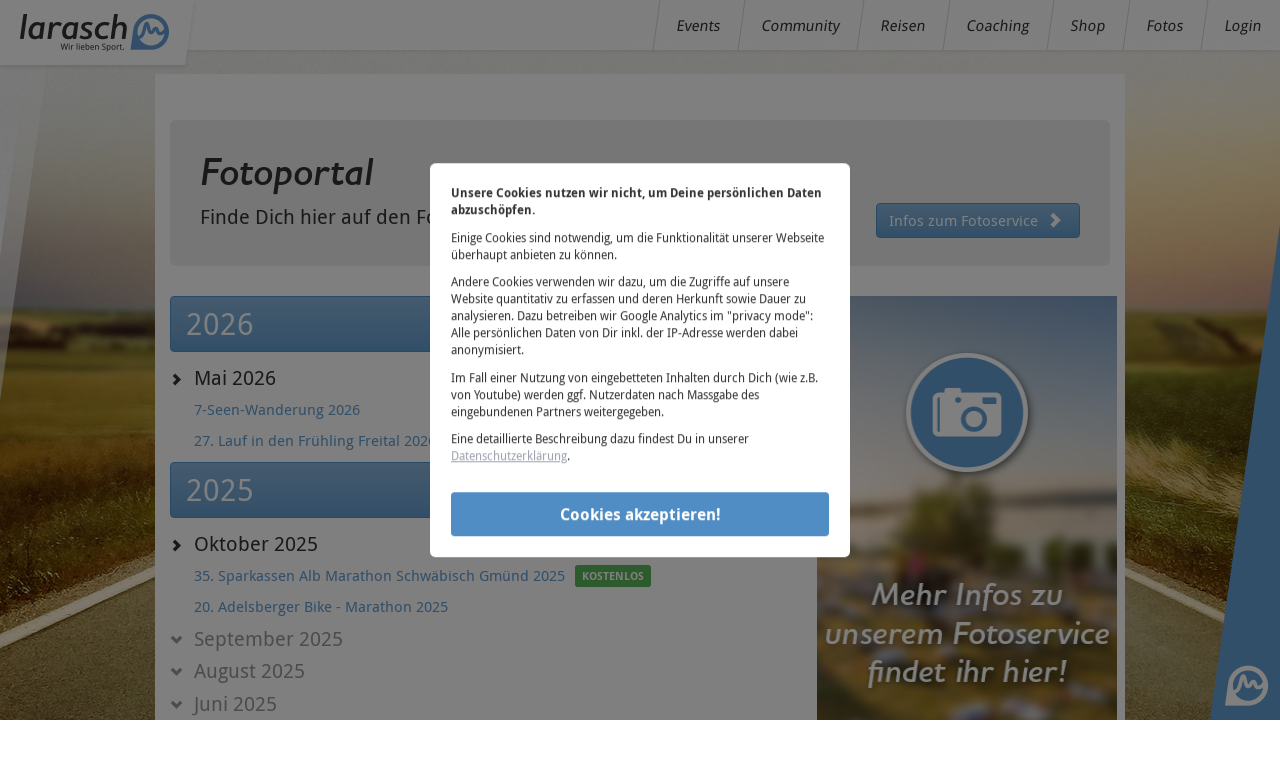

--- FILE ---
content_type: text/html;charset=UTF-8
request_url: https://larasch.de/fotoportal;jsessionid=58682766426EADC4FFF780C49F2D21BC?0
body_size: 10666
content:
<!DOCTYPE html>
<html lang="de-DE">
	<head><script type="text/javascript" src="./wicket/resource/org.apache.wicket.resource.JQueryResourceReference/jquery/jquery-1.11.0.min-ver-8FC25E27D42774AEAE6EDBC0A18B72AA.js"></script>
<script type="text/javascript" src="./wicket/resource/org.apache.wicket.ajax.AbstractDefaultAjaxBehavior/res/js/wicket-event-jquery.min-ver-87249521D58623E8D15C637C803164BE.js"></script>
<script type="text/javascript" src="./wicket/resource/org.apache.wicket.ajax.AbstractDefaultAjaxBehavior/res/js/wicket-ajax-jquery.min-ver-1E3E2C819CFEECC7B8726A03B239BFC4.js"></script>
<script type="text/javascript" id="wicket-ajax-base-url">
/*<![CDATA[*/
Wicket.Ajax.baseUrl="fotoportal?0";
/*]]>*/
</script>

		
	<!-- No Google Ad Sense -->

		
	<!-- No Google Tag Manager -->


		<meta http-equiv="Content-Type" content="text/html; charset=utf-8" />

		<meta name="robots" content="all"/>
		<meta name="description" content="Wir sind auf vielen Wettkämpfen dabei und machen für Dich Fotos als bleibende Erinnerung. Dein Sport - Deine Bilder - alles übersichtlich in unseren Galerien."/>
		<meta name="keywords" content="Fotos, Bilder, Marathon, Halbmarathon, Eventbilder"/>
		<meta name="author" content="LaRaSch GmbH" />

		<meta property="og:title" content="larasch.de – Fotoportal"/>
		<meta property="og:description" content="Wir sind auf vielen Wettkämpfen dabei und machen für Dich Fotos als bleibende Erinnerung. Dein Sport - Deine Bilder - alles übersichtlich in unseren Galerien."/>
		<meta property="og:url" content="https://larasch.de/;jsessionid=58682766426EADC4FFF780C49F2D21BC/fotoportal/29369170-a615-492d-8adb-7dc4d9e66e8c?0-1.ILinkListener-PortalPanel-EventListWrapper-EventList-7-EventListEntry-EventAnker"/>
		<meta property="og:image" content="img/larasch-logo-square.png"/>
		<meta property='og:site_name' content="larasch.de" />
		<meta property='og:type' content='website' />

		<title>larasch.de – Fotoportal</title>

		<!-- Bootstrap -->
		<link href="css/screen.css" rel="stylesheet"/>
		<link href="css/larasch.css" rel="stylesheet"/>

		<!-- HTML5 Shim and Respond.js IE8 support of HTML5 elements and media queries -->
		<!-- WARNING: Respond.js doesn't work if you view the page via file:// -->
		<!--[if lt IE 9]>
			<script src="js/html5shiv.js"></script>
			<script src="js/respond.min.js"></script>
		<![endif]-->

		<!-- icons & favicons -->
		<link rel="apple-touch-icon" href="img/apple-icon-touch.png"/>
		<link rel="icon" href="img/favicon.png"/>
		<!--[if IE]>
		<link rel="shortcut icon" href="img/favicon.ico"/>
		<![endif]-->
		<meta name="msapplication-TileColor" content="#ffffff" />
		<meta name="msapplication-TileImage" content="img/win8-tile-icon.png" />

		
	<!-- No Google Analytics -->

	<script type="text/javascript" src="js/jquery-1.11.0.min.js"></script>
<script type="text/javascript" src="js/bootstrap.min.js"></script>
<script type="text/javascript" src="js/bootstrap.file-input.js"></script>
<script type="text/javascript" src="js/bootstrap-select.min.js"></script>
<script type="text/javascript" src="js/jquery-ui-1.10.4.custom.min.js"></script>
<script type="text/javascript" >
/*<![CDATA[*/
Wicket.Event.add(window, "domready", function(event) { 
Wicket.Ajax.ajax({"c":"id1","u":"./fotoportal;jsessionid=58682766426EADC4FFF780C49F2D21BC?0-1.IBehaviorListener.0-PortalPanel-TocPanel-TocEventList-4-TocEventWrapper-TocEventDate","e":"click"});;
Wicket.Ajax.ajax({"c":"id2","u":"./fotoportal;jsessionid=58682766426EADC4FFF780C49F2D21BC?0-1.IBehaviorListener.0-PortalPanel-TocPanel-TocEventList-9-TocEventWrapper-TocEventDate","e":"click"});;
Wicket.Ajax.ajax({"c":"id3","u":"./fotoportal;jsessionid=58682766426EADC4FFF780C49F2D21BC?0-1.IBehaviorListener.0-PortalPanel-TocPanel-TocEventList-13-TocEventWrapper-TocEventDate","e":"click"});;
Wicket.Ajax.ajax({"c":"id4","u":"./fotoportal;jsessionid=58682766426EADC4FFF780C49F2D21BC?0-1.IBehaviorListener.0-PortalPanel-TocPanel-TocEventList-16-TocEventWrapper-TocEventDate","e":"click"});;
Wicket.Ajax.ajax({"c":"id5","u":"./fotoportal;jsessionid=58682766426EADC4FFF780C49F2D21BC?0-1.IBehaviorListener.0-PortalPanel-TocPanel-TocEventList-21-TocEventWrapper-TocEventDate","e":"click"});;
Wicket.Ajax.ajax({"c":"id6","u":"./fotoportal;jsessionid=58682766426EADC4FFF780C49F2D21BC?0-1.IBehaviorListener.0-PortalPanel-TocPanel-TocEventList-22-TocEventWrapper-TocEventDate","e":"click"});;
Wicket.Ajax.ajax({"c":"id7","u":"./fotoportal;jsessionid=58682766426EADC4FFF780C49F2D21BC?0-1.IBehaviorListener.0-PortalPanel-TocPanel-TocEventList-25-TocEventWrapper-TocEventDate","e":"click"});;
Wicket.Ajax.ajax({"c":"id8","u":"./fotoportal;jsessionid=58682766426EADC4FFF780C49F2D21BC?0-1.IBehaviorListener.0-PortalPanel-TocPanel-TocEventList-29-TocEventWrapper-TocEventDate","e":"click"});;
Wicket.Ajax.ajax({"c":"id9","u":"./fotoportal;jsessionid=58682766426EADC4FFF780C49F2D21BC?0-1.IBehaviorListener.0-PortalPanel-TocPanel-TocEventList-35-TocEventWrapper-TocEventDate","e":"click"});;
Wicket.Ajax.ajax({"c":"ida","u":"./fotoportal;jsessionid=58682766426EADC4FFF780C49F2D21BC?0-1.IBehaviorListener.0-PortalPanel-TocPanel-TocEventList-36-TocEventWrapper-TocEventDate","e":"click"});;
Wicket.Ajax.ajax({"c":"idb","u":"./fotoportal;jsessionid=58682766426EADC4FFF780C49F2D21BC?0-1.IBehaviorListener.0-PortalPanel-TocPanel-TocEventList-39-TocEventWrapper-TocEventDate","e":"click"});;
Wicket.Ajax.ajax({"c":"idc","u":"./fotoportal;jsessionid=58682766426EADC4FFF780C49F2D21BC?0-1.IBehaviorListener.0-PortalPanel-TocPanel-TocEventList-43-TocEventWrapper-TocEventDate","e":"click"});;
Wicket.Ajax.ajax({"c":"idd","u":"./fotoportal;jsessionid=58682766426EADC4FFF780C49F2D21BC?0-1.IBehaviorListener.0-PortalPanel-TocPanel-TocEventList-44-TocEventWrapper-TocEventDate","e":"click"});;
Wicket.Ajax.ajax({"c":"ide","u":"./fotoportal;jsessionid=58682766426EADC4FFF780C49F2D21BC?0-1.IBehaviorListener.0-PortalPanel-TocPanel-TocEventList-46-TocEventWrapper-TocEventDate","e":"click"});;
Wicket.Ajax.ajax({"c":"idf","u":"./fotoportal;jsessionid=58682766426EADC4FFF780C49F2D21BC?0-1.IBehaviorListener.0-PortalPanel-TocPanel-TocEventList-49-TocEventWrapper-TocEventDate","e":"click"});;
Wicket.Ajax.ajax({"c":"id10","u":"./fotoportal;jsessionid=58682766426EADC4FFF780C49F2D21BC?0-1.IBehaviorListener.0-PortalPanel-TocPanel-TocEventList-55-TocEventWrapper-TocEventDate","e":"click"});;
Wicket.Ajax.ajax({"c":"id11","u":"./fotoportal;jsessionid=58682766426EADC4FFF780C49F2D21BC?0-1.IBehaviorListener.0-PortalPanel-TocPanel-TocEventList-61-TocEventWrapper-TocEventDate","e":"click"});;
Wicket.Ajax.ajax({"c":"id12","u":"./fotoportal;jsessionid=58682766426EADC4FFF780C49F2D21BC?0-1.IBehaviorListener.0-PortalPanel-TocPanel-TocEventList-66-TocEventWrapper-TocEventDate","e":"click"});;
Wicket.Ajax.ajax({"c":"id13","u":"./fotoportal;jsessionid=58682766426EADC4FFF780C49F2D21BC?0-1.IBehaviorListener.0-PortalPanel-TocPanel-TocEventList-79-TocEventWrapper-TocEventDate","e":"click"});;
Wicket.Ajax.ajax({"c":"id14","u":"./fotoportal;jsessionid=58682766426EADC4FFF780C49F2D21BC?0-1.IBehaviorListener.0-PortalPanel-TocPanel-TocEventList-82-TocEventWrapper-TocEventDate","e":"click"});;
Wicket.Ajax.ajax({"c":"id15","u":"./fotoportal;jsessionid=58682766426EADC4FFF780C49F2D21BC?0-1.IBehaviorListener.0-PortalPanel-TocPanel-TocEventList-83-TocEventWrapper-TocEventDate","e":"click"});;
Wicket.Ajax.ajax({"c":"id16","u":"./fotoportal;jsessionid=58682766426EADC4FFF780C49F2D21BC?0-1.IBehaviorListener.0-PortalPanel-TocPanel-TocEventList-85-TocEventWrapper-TocEventDate","e":"click"});;
Wicket.Ajax.ajax({"c":"id17","u":"./fotoportal;jsessionid=58682766426EADC4FFF780C49F2D21BC?0-1.IBehaviorListener.0-PortalPanel-TocPanel-TocEventList-90-TocEventWrapper-TocEventDate","e":"click"});;
Wicket.Ajax.ajax({"c":"id18","u":"./fotoportal;jsessionid=58682766426EADC4FFF780C49F2D21BC?0-1.IBehaviorListener.0-PortalPanel-TocPanel-TocEventList-98-TocEventWrapper-TocEventDate","e":"click"});;
Wicket.Ajax.ajax({"c":"id19","u":"./fotoportal;jsessionid=58682766426EADC4FFF780C49F2D21BC?0-1.IBehaviorListener.0-PortalPanel-TocPanel-TocEventList-103-TocEventWrapper-TocEventDate","e":"click"});;
Wicket.Ajax.ajax({"c":"id1a","u":"./fotoportal;jsessionid=58682766426EADC4FFF780C49F2D21BC?0-1.IBehaviorListener.0-PortalPanel-TocPanel-TocEventList-105-TocEventWrapper-TocEventDate","e":"click"});;
Wicket.Ajax.ajax({"c":"id1b","u":"./fotoportal;jsessionid=58682766426EADC4FFF780C49F2D21BC?0-1.IBehaviorListener.0-PortalPanel-TocPanel-TocEventList-109-TocEventWrapper-TocEventDate","e":"click"});;
Wicket.Ajax.ajax({"c":"id1c","u":"./fotoportal;jsessionid=58682766426EADC4FFF780C49F2D21BC?0-1.IBehaviorListener.0-PortalPanel-TocPanel-TocEventList-117-TocEventWrapper-TocEventDate","e":"click"});;
Wicket.Ajax.ajax({"c":"id1d","u":"./fotoportal;jsessionid=58682766426EADC4FFF780C49F2D21BC?0-1.IBehaviorListener.0-PortalPanel-TocPanel-TocEventList-123-TocEventWrapper-TocEventDate","e":"click"});;
Wicket.Ajax.ajax({"c":"id1e","u":"./fotoportal;jsessionid=58682766426EADC4FFF780C49F2D21BC?0-1.IBehaviorListener.0-PortalPanel-TocPanel-TocEventList-126-TocEventWrapper-TocEventDate","e":"click"});;
Wicket.Ajax.ajax({"c":"id1f","u":"./fotoportal;jsessionid=58682766426EADC4FFF780C49F2D21BC?0-1.IBehaviorListener.0-PortalPanel-TocPanel-TocEventList-128-TocEventWrapper-TocEventDate","e":"click"});;
Wicket.Ajax.ajax({"c":"id20","u":"./fotoportal;jsessionid=58682766426EADC4FFF780C49F2D21BC?0-1.IBehaviorListener.0-PortalPanel-TocPanel-TocEventList-134-TocEventWrapper-TocEventDate","e":"click"});;
Wicket.Ajax.ajax({"c":"id21","u":"./fotoportal;jsessionid=58682766426EADC4FFF780C49F2D21BC?0-1.IBehaviorListener.0-PortalPanel-TocPanel-TocEventList-141-TocEventWrapper-TocEventDate","e":"click"});;
Wicket.Ajax.ajax({"c":"id22","u":"./fotoportal;jsessionid=58682766426EADC4FFF780C49F2D21BC?0-1.IBehaviorListener.0-PortalPanel-TocPanel-TocEventList-151-TocEventWrapper-TocEventDate","e":"click"});;
Wicket.Ajax.ajax({"c":"id23","u":"./fotoportal;jsessionid=58682766426EADC4FFF780C49F2D21BC?0-1.IBehaviorListener.0-PortalPanel-TocPanel-TocEventList-156-TocEventWrapper-TocEventDate","e":"click"});;
Wicket.Ajax.ajax({"c":"id24","u":"./fotoportal;jsessionid=58682766426EADC4FFF780C49F2D21BC?0-1.IBehaviorListener.0-PortalPanel-TocPanel-TocEventList-158-TocEventWrapper-TocEventDate","e":"click"});;
Wicket.Ajax.ajax({"c":"id25","u":"./fotoportal;jsessionid=58682766426EADC4FFF780C49F2D21BC?0-1.IBehaviorListener.0-PortalPanel-TocPanel-TocEventList-159-TocEventWrapper-TocEventDate","e":"click"});;
Wicket.Ajax.ajax({"c":"id26","u":"./fotoportal;jsessionid=58682766426EADC4FFF780C49F2D21BC?0-1.IBehaviorListener.0-PortalPanel-TocPanel-TocEventList-164-TocEventWrapper-TocEventDate","e":"click"});;
Wicket.Ajax.ajax({"c":"id27","u":"./fotoportal;jsessionid=58682766426EADC4FFF780C49F2D21BC?0-1.IBehaviorListener.0-PortalPanel-TocPanel-TocEventList-169-TocEventWrapper-TocEventDate","e":"click"});;
Wicket.Ajax.ajax({"c":"id28","u":"./fotoportal;jsessionid=58682766426EADC4FFF780C49F2D21BC?0-1.IBehaviorListener.0-PortalPanel-TocPanel-TocEventList-174-TocEventWrapper-TocEventDate","e":"click"});;
Wicket.Ajax.ajax({"c":"id29","u":"./fotoportal;jsessionid=58682766426EADC4FFF780C49F2D21BC?0-1.IBehaviorListener.0-PortalPanel-TocPanel-TocEventList-177-TocEventWrapper-TocEventDate","e":"click"});;
Wicket.Ajax.ajax({"c":"id2a","u":"./fotoportal;jsessionid=58682766426EADC4FFF780C49F2D21BC?0-1.IBehaviorListener.0-PortalPanel-TocPanel-TocEventList-178-TocEventWrapper-TocEventDate","e":"click"});;
Wicket.Ajax.ajax({"c":"id2b","u":"./fotoportal;jsessionid=58682766426EADC4FFF780C49F2D21BC?0-1.IBehaviorListener.0-PortalPanel-TocPanel-TocEventList-179-TocEventWrapper-TocEventDate","e":"click"});;
Wicket.Ajax.ajax({"c":"id2c","u":"./fotoportal;jsessionid=58682766426EADC4FFF780C49F2D21BC?0-1.IBehaviorListener.0-PortalPanel-TocPanel-TocEventList-182-TocEventWrapper-TocEventDate","e":"click"});;
Wicket.Ajax.ajax({"c":"id2d","u":"./fotoportal;jsessionid=58682766426EADC4FFF780C49F2D21BC?0-1.IBehaviorListener.0-PortalPanel-TocPanel-TocEventList-185-TocEventWrapper-TocEventDate","e":"click"});;
Wicket.Ajax.ajax({"c":"id2e","u":"./fotoportal;jsessionid=58682766426EADC4FFF780C49F2D21BC?0-1.IBehaviorListener.0-PortalPanel-TocPanel-TocEventList-188-TocEventWrapper-TocEventDate","e":"click"});;
Wicket.Ajax.ajax({"c":"id2f","u":"./fotoportal;jsessionid=58682766426EADC4FFF780C49F2D21BC?0-1.IBehaviorListener.0-PortalPanel-TocPanel-TocEventList-194-TocEventWrapper-TocEventDate","e":"click"});;
Wicket.Ajax.ajax({"c":"id30","u":"./fotoportal;jsessionid=58682766426EADC4FFF780C49F2D21BC?0-1.IBehaviorListener.0-PortalPanel-TocPanel-TocEventList-198-TocEventWrapper-TocEventDate","e":"click"});;
Wicket.Ajax.ajax({"c":"id31","u":"./fotoportal;jsessionid=58682766426EADC4FFF780C49F2D21BC?0-1.IBehaviorListener.0-PortalPanel-TocPanel-TocEventList-205-TocEventWrapper-TocEventDate","e":"click"});;
Wicket.Ajax.ajax({"c":"id32","u":"./fotoportal;jsessionid=58682766426EADC4FFF780C49F2D21BC?0-1.IBehaviorListener.0-PortalPanel-TocPanel-TocEventList-222-TocEventWrapper-TocEventDate","e":"click"});;
Wicket.Ajax.ajax({"c":"id33","u":"./fotoportal;jsessionid=58682766426EADC4FFF780C49F2D21BC?0-1.IBehaviorListener.0-PortalPanel-TocPanel-TocEventList-233-TocEventWrapper-TocEventDate","e":"click"});;
Wicket.Ajax.ajax({"c":"id34","u":"./fotoportal;jsessionid=58682766426EADC4FFF780C49F2D21BC?0-1.IBehaviorListener.0-PortalPanel-TocPanel-TocEventList-238-TocEventWrapper-TocEventDate","e":"click"});;
Wicket.Ajax.ajax({"c":"id35","u":"./fotoportal;jsessionid=58682766426EADC4FFF780C49F2D21BC?0-1.IBehaviorListener.0-PortalPanel-TocPanel-TocEventList-249-TocEventWrapper-TocEventDate","e":"click"});;
Wicket.Ajax.ajax({"c":"id36","u":"./fotoportal;jsessionid=58682766426EADC4FFF780C49F2D21BC?0-1.IBehaviorListener.0-PortalPanel-TocPanel-TocEventList-273-TocEventWrapper-TocEventDate","e":"click"});;
Wicket.Ajax.ajax({"c":"id37","u":"./fotoportal;jsessionid=58682766426EADC4FFF780C49F2D21BC?0-1.IBehaviorListener.0-PortalPanel-TocPanel-TocEventList-287-TocEventWrapper-TocEventDate","e":"click"});;
Wicket.Ajax.ajax({"c":"id38","u":"./fotoportal;jsessionid=58682766426EADC4FFF780C49F2D21BC?0-1.IBehaviorListener.0-PortalPanel-TocPanel-TocEventList-294-TocEventWrapper-TocEventDate","e":"click"});;
Wicket.Ajax.ajax({"c":"id39","u":"./fotoportal;jsessionid=58682766426EADC4FFF780C49F2D21BC?0-1.IBehaviorListener.0-PortalPanel-TocPanel-TocEventList-296-TocEventWrapper-TocEventDate","e":"click"});;
;});
/*]]>*/
</script>
</head>
	<body>
		
	<!-- No Google Ad Sense -->

		
	<!-- No Google Tag Manager (noscript) -->

		
  <div id="id3f">
	<header class="container">
		<div class="row">
            <div class="col-xs-12">
                <div class="sticky-nav">
			      <div class="toggle-mobile-nav">
					<svg width="10px" height="10px" viewBox="0 0 10 10" version="1.1" xmlns="http://www.w3.org/2000/svg" xmlns:xlink="http://www.w3.org/1999/xlink">
					  <g id="Page-1" stroke="none" stroke-width="1" fill="none" fill-rule="evenodd">
					      <g id="Artboard" fill="#888888">
					          <rect id="Rectangle" x="0" y="8" width="10" height="2"></rect>
					          <rect id="Rectangle-Copy" x="0" y="4" width="10" height="2"></rect>
					          <rect id="Rectangle-Copy-2" x="0" y="0" width="10" height="2"></rect>
					      </g>
					  </g>
					</svg>&nbsp;Menü  
			      </div>
                  <nav>
                    <ul>
					  
                      <li><a class="main-menu" href="/eventkarte"><span>Events</span></a></li>
                      <li><a class="main-menu" href="https://community.larasch.de"><span>Community</span></a></li>
                      <li><a class="main-menu" href="/partner/usedom"><span>Reisen</span></a></li>
                      <li><a class="main-menu" href="/coaching"><span>Coaching</span></a></li>
                      <li><a class="main-menu" href="/partner/larasch-shop"><span>Shop</span></a></li>
                      <li><a class="main-menu" href="fotoportal"><span>Fotos</span></a></li>
                      <li><a href="/login"><span>Login</span></a></li>
                      
                    </ul>
                  </nav>
                </div>
                <div class="logo"><a href="/"><img alt="Logo" src="img/larasch-logo-2x.png"/></a></div>
            </div>
		</div>
	</header>
</div>
    <div id="ecke"><span data-toggle="tooltip" data-placement="left" title="" data-original-title="nach oben"></span></div>
  <div id="content-container" class="container">
    <div>
	<div class="row">
		<div class="col-xs-12">
			<span class="breadcrumb col-xs-8">
				
			</span>
			<span class="breadcrumb col-xs-4">
				<span class="pull-right"></span>
			</span>
		</div>
	</div>
</div>
    
	<div class="row">
		<div class="col-xs-12">
			<div id="id40">
	<div class="jumbotron">
		<h1>
			Fotoportal
		</h1>
		<p>
			Finde Dich hier auf den Fotos der Veranstaltungen wieder.
            <a class="btn btn-primary pull-right button-fotoservice-get-info" href="http://bit.ly/larasch_foto" target="_blank" onclick="ga('send', 'event', 'Link', 'click', 'Fotoservice Angebot');">Infos zum Fotoservice&nbsp;<span class="glyphicon glyphicon-chevron-right"></span></a>
		</p>
	</div>

	<div class="galerieverzeichnis">
		<div class="row">
			<div class="col-xs-8" id="id41">
	
		<h2 class="fp-event-year wrapEvent wrap2026 btn btn-primary in btn-block" onclick="$(&#039;.wrapEvent&#039;).not(&#039;.wrap2026&#039;).removeClass(&#039;in&#039;); $(&#039;.wrap2026&#039;).addClass(&#039;in&#039;);">2026</h2>
		<div class="wrapEvent wrap2026 collapse in">
			<h4 class="fp-event-date">Mai 2026</h4>
			<p>
	            <span id="id42">
	<a href="#ed5cb7fc-106f-423a-af8a-ec5fd5b502ca" class="galerie-link">7-Seen-Wanderung 2026</a>
</span>
	            
	            
	            
	            
	        </p>
		</div>
	
		
		<div class="wrapEvent wrap2026 collapse in">
			
			<p>
	            <span id="id43">
	<a href="#6b05ba89-2330-4e42-8948-b218c6b1da0f" class="galerie-link">27. Lauf in den Frühling Freital 2026</a>
</span>
	            
	            <span class="label label-success" style="margin-left:6px!important">KOSTENLOS</span>
	            
	            
	        </p>
		</div>
	
		<h2 class="fp-event-year wrapEvent wrap2025 btn btn-primary in btn-block" onclick="$(&#039;.wrapEvent&#039;).not(&#039;.wrap2025&#039;).removeClass(&#039;in&#039;); $(&#039;.wrap2025&#039;).addClass(&#039;in&#039;);">2025</h2>
		<div class="wrapEvent wrap2025 collapse in">
			<h4 class="fp-event-date">Oktober 2025</h4>
			<p>
	            <span id="id44">
	<a href="#359d523a-dbb5-4770-a1e2-3c96ede33b8a" class="galerie-link">35. Sparkassen Alb Marathon Schwäbisch Gmünd 2025 </a>
</span>
	            
	            <span class="label label-success" style="margin-left:6px!important">KOSTENLOS</span>
	            
	            
	        </p>
		</div>
	
		
		<div class="wrapEvent wrap2025 collapse in">
			
			<p>
	            <span id="id45">
	<a href="#36c1334d-7782-4186-8578-a16defa68c3d" class="galerie-link">20. Adelsberger Bike - Marathon 2025</a>
</span>
	            
	            
	            
	            
	        </p>
		</div>
	
		
		<div class="wrapEvent wrap2025 collapse in">
			<h4 class="fp-event-date inactive text-muted" id="id1">September 2025</h4>
			<p>
	            
	            
	            
	            
	            
	        </p>
		</div>
	
		
		<div class="wrapEvent wrap2025 collapse in">
			
			<p>
	            
	            
	            
	            
	            
	        </p>
		</div>
	
		
		<div class="wrapEvent wrap2025 collapse in">
			
			<p>
	            
	            
	            
	            
	            
	        </p>
		</div>
	
		
		<div class="wrapEvent wrap2025 collapse in">
			
			<p>
	            
	            
	            
	            
	            
	        </p>
		</div>
	
		
		<div class="wrapEvent wrap2025 collapse in">
			
			<p>
	            
	            
	            
	            
	            
	        </p>
		</div>
	
		
		<div class="wrapEvent wrap2025 collapse in">
			<h4 class="fp-event-date inactive text-muted" id="id2">August 2025</h4>
			<p>
	            
	            
	            
	            
	            
	        </p>
		</div>
	
		
		<div class="wrapEvent wrap2025 collapse in">
			
			<p>
	            
	            
	            
	            
	            
	        </p>
		</div>
	
		
		<div class="wrapEvent wrap2025 collapse in">
			
			<p>
	            
	            
	            
	            
	            
	        </p>
		</div>
	
		
		<div class="wrapEvent wrap2025 collapse in">
			
			<p>
	            
	            
	            
	            
	            
	        </p>
		</div>
	
		
		<div class="wrapEvent wrap2025 collapse in">
			<h4 class="fp-event-date inactive text-muted" id="id3">Juni 2025</h4>
			<p>
	            
	            
	            
	            
	            
	        </p>
		</div>
	
		
		<div class="wrapEvent wrap2025 collapse in">
			
			<p>
	            
	            
	            
	            
	            
	        </p>
		</div>
	
		
		<div class="wrapEvent wrap2025 collapse in">
			
			<p>
	            
	            
	            
	            
	            
	        </p>
		</div>
	
		
		<div class="wrapEvent wrap2025 collapse in">
			<h4 class="fp-event-date inactive text-muted" id="id4">Mai 2025</h4>
			<p>
	            
	            
	            
	            
	            
	        </p>
		</div>
	
		
		<div class="wrapEvent wrap2025 collapse in">
			
			<p>
	            
	            
	            
	            
	            
	        </p>
		</div>
	
		
		<div class="wrapEvent wrap2025 collapse in">
			
			<p>
	            
	            
	            
	            
	            
	        </p>
		</div>
	
		
		<div class="wrapEvent wrap2025 collapse in">
			
			<p>
	            
	            
	            
	            
	            
	        </p>
		</div>
	
		
		<div class="wrapEvent wrap2025 collapse in">
			
			<p>
	            
	            
	            
	            
	            
	        </p>
		</div>
	
		
		<div class="wrapEvent wrap2025 collapse in">
			<h4 class="fp-event-date inactive text-muted" id="id5">April 2025</h4>
			<p>
	            
	            
	            
	            
	            
	        </p>
		</div>
	
		<h2 class="fp-event-year wrapEvent wrap2024 btn btn-default inactive btn-block" onclick="$(&#039;.wrapEvent&#039;).not(&#039;.wrap2024&#039;).removeClass(&#039;in&#039;); $(&#039;.wrap2024&#039;).addClass(&#039;in&#039;);">2024</h2>
		<div class="wrapEvent wrap2024 collapse">
			<h4 class="fp-event-date inactive text-muted" id="id6">Oktober 2024</h4>
			<p>
	            
	            
	            
	            
	            
	        </p>
		</div>
	
		
		<div class="wrapEvent wrap2024 collapse">
			
			<p>
	            
	            
	            
	            
	            
	        </p>
		</div>
	
		
		<div class="wrapEvent wrap2024 collapse">
			
			<p>
	            
	            
	            
	            
	            
	        </p>
		</div>
	
		
		<div class="wrapEvent wrap2024 collapse">
			<h4 class="fp-event-date inactive text-muted" id="id7">September 2024</h4>
			<p>
	            
	            
	            
	            
	            
	        </p>
		</div>
	
		
		<div class="wrapEvent wrap2024 collapse">
			
			<p>
	            
	            
	            
	            
	            
	        </p>
		</div>
	
		
		<div class="wrapEvent wrap2024 collapse">
			
			<p>
	            
	            
	            
	            
	            
	        </p>
		</div>
	
		
		<div class="wrapEvent wrap2024 collapse">
			
			<p>
	            
	            
	            
	            
	            
	        </p>
		</div>
	
		
		<div class="wrapEvent wrap2024 collapse">
			<h4 class="fp-event-date inactive text-muted" id="id8">August 2024</h4>
			<p>
	            
	            
	            
	            
	            
	        </p>
		</div>
	
		
		<div class="wrapEvent wrap2024 collapse">
			
			<p>
	            
	            
	            
	            
	            
	        </p>
		</div>
	
		
		<div class="wrapEvent wrap2024 collapse">
			
			<p>
	            
	            
	            
	            
	            
	        </p>
		</div>
	
		
		<div class="wrapEvent wrap2024 collapse">
			
			<p>
	            
	            
	            
	            
	            
	        </p>
		</div>
	
		
		<div class="wrapEvent wrap2024 collapse">
			
			<p>
	            
	            
	            
	            
	            
	        </p>
		</div>
	
		
		<div class="wrapEvent wrap2024 collapse">
			
			<p>
	            
	            
	            
	            
	            
	        </p>
		</div>
	
		
		<div class="wrapEvent wrap2024 collapse">
			<h4 class="fp-event-date inactive text-muted" id="id9">Juli 2024</h4>
			<p>
	            
	            
	            
	            
	            
	        </p>
		</div>
	
		
		<div class="wrapEvent wrap2024 collapse">
			<h4 class="fp-event-date inactive text-muted" id="ida">Juni 2024</h4>
			<p>
	            
	            
	            
	            
	            
	        </p>
		</div>
	
		
		<div class="wrapEvent wrap2024 collapse">
			
			<p>
	            
	            
	            
	            
	            
	        </p>
		</div>
	
		
		<div class="wrapEvent wrap2024 collapse">
			
			<p>
	            
	            
	            
	            
	            
	        </p>
		</div>
	
		
		<div class="wrapEvent wrap2024 collapse">
			<h4 class="fp-event-date inactive text-muted" id="idb">Mai 2024</h4>
			<p>
	            
	            
	            
	            
	            
	        </p>
		</div>
	
		
		<div class="wrapEvent wrap2024 collapse">
			
			<p>
	            
	            
	            
	            
	            
	        </p>
		</div>
	
		
		<div class="wrapEvent wrap2024 collapse">
			
			<p>
	            
	            
	            
	            
	            
	        </p>
		</div>
	
		
		<div class="wrapEvent wrap2024 collapse">
			
			<p>
	            
	            
	            
	            
	            
	        </p>
		</div>
	
		
		<div class="wrapEvent wrap2024 collapse">
			<h4 class="fp-event-date inactive text-muted" id="idc">April 2024</h4>
			<p>
	            
	            
	            
	            
	            
	        </p>
		</div>
	
		<h2 class="fp-event-year wrapEvent wrap2023 btn btn-default inactive btn-block" onclick="$(&#039;.wrapEvent&#039;).not(&#039;.wrap2023&#039;).removeClass(&#039;in&#039;); $(&#039;.wrap2023&#039;).addClass(&#039;in&#039;);">2023</h2>
		<div class="wrapEvent wrap2023 collapse">
			<h4 class="fp-event-date inactive text-muted" id="idd">Dezember 2023</h4>
			<p>
	            
	            
	            
	            
	            
	        </p>
		</div>
	
		
		<div class="wrapEvent wrap2023 collapse">
			
			<p>
	            
	            
	            
	            
	            
	        </p>
		</div>
	
		
		<div class="wrapEvent wrap2023 collapse">
			<h4 class="fp-event-date inactive text-muted" id="ide">Oktober 2023</h4>
			<p>
	            
	            
	            
	            
	            
	        </p>
		</div>
	
		
		<div class="wrapEvent wrap2023 collapse">
			
			<p>
	            
	            
	            
	            
	            
	        </p>
		</div>
	
		
		<div class="wrapEvent wrap2023 collapse">
			
			<p>
	            
	            
	            
	            
	            
	        </p>
		</div>
	
		
		<div class="wrapEvent wrap2023 collapse">
			<h4 class="fp-event-date inactive text-muted" id="idf">September 2023</h4>
			<p>
	            
	            
	            
	            
	            
	        </p>
		</div>
	
		
		<div class="wrapEvent wrap2023 collapse">
			
			<p>
	            
	            
	            
	            
	            
	        </p>
		</div>
	
		
		<div class="wrapEvent wrap2023 collapse">
			
			<p>
	            
	            
	            
	            
	            
	        </p>
		</div>
	
		
		<div class="wrapEvent wrap2023 collapse">
			
			<p>
	            
	            
	            
	            
	            
	        </p>
		</div>
	
		
		<div class="wrapEvent wrap2023 collapse">
			
			<p>
	            
	            
	            
	            
	            
	        </p>
		</div>
	
		
		<div class="wrapEvent wrap2023 collapse">
			
			<p>
	            
	            
	            
	            
	            
	        </p>
		</div>
	
		
		<div class="wrapEvent wrap2023 collapse">
			<h4 class="fp-event-date inactive text-muted" id="id10">August 2023</h4>
			<p>
	            
	            
	            
	            
	            
	        </p>
		</div>
	
		
		<div class="wrapEvent wrap2023 collapse">
			
			<p>
	            
	            
	            
	            
	            
	        </p>
		</div>
	
		
		<div class="wrapEvent wrap2023 collapse">
			
			<p>
	            
	            
	            
	            
	            
	        </p>
		</div>
	
		
		<div class="wrapEvent wrap2023 collapse">
			
			<p>
	            
	            
	            
	            
	            
	        </p>
		</div>
	
		
		<div class="wrapEvent wrap2023 collapse">
			
			<p>
	            
	            
	            
	            
	            
	        </p>
		</div>
	
		
		<div class="wrapEvent wrap2023 collapse">
			
			<p>
	            
	            
	            
	            
	            
	        </p>
		</div>
	
		
		<div class="wrapEvent wrap2023 collapse">
			<h4 class="fp-event-date inactive text-muted" id="id11">Juni 2023</h4>
			<p>
	            
	            
	            
	            
	            
	        </p>
		</div>
	
		
		<div class="wrapEvent wrap2023 collapse">
			
			<p>
	            
	            
	            
	            
	            
	        </p>
		</div>
	
		
		<div class="wrapEvent wrap2023 collapse">
			
			<p>
	            
	            
	            
	            
	            
	        </p>
		</div>
	
		
		<div class="wrapEvent wrap2023 collapse">
			
			<p>
	            
	            
	            
	            
	            
	        </p>
		</div>
	
		
		<div class="wrapEvent wrap2023 collapse">
			
			<p>
	            
	            
	            
	            
	            
	        </p>
		</div>
	
		
		<div class="wrapEvent wrap2023 collapse">
			<h4 class="fp-event-date inactive text-muted" id="id12">Mai 2023</h4>
			<p>
	            
	            
	            
	            
	            
	        </p>
		</div>
	
		
		<div class="wrapEvent wrap2023 collapse">
			
			<p>
	            
	            
	            
	            
	            
	        </p>
		</div>
	
		
		<div class="wrapEvent wrap2023 collapse">
			
			<p>
	            
	            
	            
	            
	            
	        </p>
		</div>
	
		
		<div class="wrapEvent wrap2023 collapse">
			
			<p>
	            
	            
	            
	            
	            
	        </p>
		</div>
	
		
		<div class="wrapEvent wrap2023 collapse">
			
			<p>
	            
	            
	            
	            
	            
	        </p>
		</div>
	
		
		<div class="wrapEvent wrap2023 collapse">
			
			<p>
	            
	            
	            
	            
	            
	        </p>
		</div>
	
		
		<div class="wrapEvent wrap2023 collapse">
			
			<p>
	            
	            
	            
	            
	            
	        </p>
		</div>
	
		
		<div class="wrapEvent wrap2023 collapse">
			
			<p>
	            
	            
	            
	            
	            
	        </p>
		</div>
	
		
		<div class="wrapEvent wrap2023 collapse">
			
			<p>
	            
	            
	            
	            
	            
	        </p>
		</div>
	
		
		<div class="wrapEvent wrap2023 collapse">
			
			<p>
	            
	            
	            
	            
	            
	        </p>
		</div>
	
		
		<div class="wrapEvent wrap2023 collapse">
			
			<p>
	            
	            
	            
	            
	            
	        </p>
		</div>
	
		
		<div class="wrapEvent wrap2023 collapse">
			
			<p>
	            
	            
	            
	            
	            
	        </p>
		</div>
	
		
		<div class="wrapEvent wrap2023 collapse">
			
			<p>
	            
	            
	            
	            
	            
	        </p>
		</div>
	
		
		<div class="wrapEvent wrap2023 collapse">
			<h4 class="fp-event-date inactive text-muted" id="id13">April 2023</h4>
			<p>
	            
	            
	            
	            
	            
	        </p>
		</div>
	
		
		<div class="wrapEvent wrap2023 collapse">
			
			<p>
	            
	            
	            
	            
	            
	        </p>
		</div>
	
		
		<div class="wrapEvent wrap2023 collapse">
			
			<p>
	            
	            
	            
	            
	            
	        </p>
		</div>
	
		
		<div class="wrapEvent wrap2023 collapse">
			<h4 class="fp-event-date inactive text-muted" id="id14">März 2023</h4>
			<p>
	            
	            
	            
	            
	            
	        </p>
		</div>
	
		<h2 class="fp-event-year wrapEvent wrap2022 btn btn-default inactive btn-block" onclick="$(&#039;.wrapEvent&#039;).not(&#039;.wrap2022&#039;).removeClass(&#039;in&#039;); $(&#039;.wrap2022&#039;).addClass(&#039;in&#039;);">2022</h2>
		<div class="wrapEvent wrap2022 collapse">
			<h4 class="fp-event-date inactive text-muted" id="id15">Dezember 2022</h4>
			<p>
	            
	            
	            
	            
	            
	        </p>
		</div>
	
		
		<div class="wrapEvent wrap2022 collapse">
			
			<p>
	            
	            
	            
	            
	            
	        </p>
		</div>
	
		
		<div class="wrapEvent wrap2022 collapse">
			<h4 class="fp-event-date inactive text-muted" id="id16">Oktober 2022</h4>
			<p>
	            
	            
	            
	            
	            
	        </p>
		</div>
	
		
		<div class="wrapEvent wrap2022 collapse">
			
			<p>
	            
	            
	            
	            
	            
	        </p>
		</div>
	
		
		<div class="wrapEvent wrap2022 collapse">
			
			<p>
	            
	            
	            
	            
	            
	        </p>
		</div>
	
		
		<div class="wrapEvent wrap2022 collapse">
			
			<p>
	            
	            
	            
	            
	            
	        </p>
		</div>
	
		
		<div class="wrapEvent wrap2022 collapse">
			
			<p>
	            
	            
	            
	            
	            
	        </p>
		</div>
	
		
		<div class="wrapEvent wrap2022 collapse">
			<h4 class="fp-event-date inactive text-muted" id="id17">September 2022</h4>
			<p>
	            
	            
	            
	            
	            
	        </p>
		</div>
	
		
		<div class="wrapEvent wrap2022 collapse">
			
			<p>
	            
	            
	            
	            
	            
	        </p>
		</div>
	
		
		<div class="wrapEvent wrap2022 collapse">
			
			<p>
	            
	            
	            
	            
	            
	        </p>
		</div>
	
		
		<div class="wrapEvent wrap2022 collapse">
			
			<p>
	            
	            
	            
	            
	            
	        </p>
		</div>
	
		
		<div class="wrapEvent wrap2022 collapse">
			
			<p>
	            
	            
	            
	            
	            
	        </p>
		</div>
	
		
		<div class="wrapEvent wrap2022 collapse">
			
			<p>
	            
	            
	            
	            
	            
	        </p>
		</div>
	
		
		<div class="wrapEvent wrap2022 collapse">
			
			<p>
	            
	            
	            
	            
	            
	        </p>
		</div>
	
		
		<div class="wrapEvent wrap2022 collapse">
			
			<p>
	            
	            
	            
	            
	            
	        </p>
		</div>
	
		
		<div class="wrapEvent wrap2022 collapse">
			<h4 class="fp-event-date inactive text-muted" id="id18">August 2022</h4>
			<p>
	            
	            
	            
	            
	            
	        </p>
		</div>
	
		
		<div class="wrapEvent wrap2022 collapse">
			
			<p>
	            
	            
	            
	            
	            
	        </p>
		</div>
	
		
		<div class="wrapEvent wrap2022 collapse">
			
			<p>
	            
	            
	            
	            
	            
	        </p>
		</div>
	
		
		<div class="wrapEvent wrap2022 collapse">
			
			<p>
	            
	            
	            
	            
	            
	        </p>
		</div>
	
		
		<div class="wrapEvent wrap2022 collapse">
			
			<p>
	            
	            
	            
	            
	            
	        </p>
		</div>
	
		
		<div class="wrapEvent wrap2022 collapse">
			<h4 class="fp-event-date inactive text-muted" id="id19">Juli 2022</h4>
			<p>
	            
	            
	            
	            
	            
	        </p>
		</div>
	
		
		<div class="wrapEvent wrap2022 collapse">
			
			<p>
	            
	            
	            
	            
	            
	        </p>
		</div>
	
		
		<div class="wrapEvent wrap2022 collapse">
			<h4 class="fp-event-date inactive text-muted" id="id1a">Juni 2022</h4>
			<p>
	            
	            
	            
	            
	            
	        </p>
		</div>
	
		
		<div class="wrapEvent wrap2022 collapse">
			
			<p>
	            
	            
	            
	            
	            
	        </p>
		</div>
	
		
		<div class="wrapEvent wrap2022 collapse">
			
			<p>
	            
	            
	            
	            
	            
	        </p>
		</div>
	
		
		<div class="wrapEvent wrap2022 collapse">
			
			<p>
	            
	            
	            
	            
	            
	        </p>
		</div>
	
		
		<div class="wrapEvent wrap2022 collapse">
			<h4 class="fp-event-date inactive text-muted" id="id1b">Mai 2022</h4>
			<p>
	            
	            
	            
	            
	            
	        </p>
		</div>
	
		
		<div class="wrapEvent wrap2022 collapse">
			
			<p>
	            
	            
	            
	            
	            
	        </p>
		</div>
	
		
		<div class="wrapEvent wrap2022 collapse">
			
			<p>
	            
	            
	            
	            
	            
	        </p>
		</div>
	
		
		<div class="wrapEvent wrap2022 collapse">
			
			<p>
	            
	            
	            
	            
	            
	        </p>
		</div>
	
		
		<div class="wrapEvent wrap2022 collapse">
			
			<p>
	            
	            
	            
	            
	            
	        </p>
		</div>
	
		
		<div class="wrapEvent wrap2022 collapse">
			
			<p>
	            
	            
	            
	            
	            
	        </p>
		</div>
	
		
		<div class="wrapEvent wrap2022 collapse">
			
			<p>
	            
	            
	            
	            
	            
	        </p>
		</div>
	
		
		<div class="wrapEvent wrap2022 collapse">
			
			<p>
	            
	            
	            
	            
	            
	        </p>
		</div>
	
		
		<div class="wrapEvent wrap2022 collapse">
			<h4 class="fp-event-date inactive text-muted" id="id1c">April 2022</h4>
			<p>
	            
	            
	            
	            
	            
	        </p>
		</div>
	
		
		<div class="wrapEvent wrap2022 collapse">
			
			<p>
	            
	            
	            
	            
	            
	        </p>
		</div>
	
		
		<div class="wrapEvent wrap2022 collapse">
			
			<p>
	            
	            
	            
	            
	            
	        </p>
		</div>
	
		
		<div class="wrapEvent wrap2022 collapse">
			
			<p>
	            
	            
	            
	            
	            
	        </p>
		</div>
	
		
		<div class="wrapEvent wrap2022 collapse">
			
			<p>
	            
	            
	            
	            
	            
	        </p>
		</div>
	
		
		<div class="wrapEvent wrap2022 collapse">
			
			<p>
	            
	            
	            
	            
	            
	        </p>
		</div>
	
		
		<div class="wrapEvent wrap2022 collapse">
			<h4 class="fp-event-date inactive text-muted" id="id1d">März 2022</h4>
			<p>
	            
	            
	            
	            
	            
	        </p>
		</div>
	
		
		<div class="wrapEvent wrap2022 collapse">
			
			<p>
	            
	            
	            
	            
	            
	        </p>
		</div>
	
		
		<div class="wrapEvent wrap2022 collapse">
			
			<p>
	            
	            
	            
	            
	            
	        </p>
		</div>
	
		<h2 class="fp-event-year wrapEvent wrap2021 btn btn-default inactive btn-block" onclick="$(&#039;.wrapEvent&#039;).not(&#039;.wrap2021&#039;).removeClass(&#039;in&#039;); $(&#039;.wrap2021&#039;).addClass(&#039;in&#039;);">2021</h2>
		<div class="wrapEvent wrap2021 collapse">
			<h4 class="fp-event-date inactive text-muted" id="id1e">Dezember 2021</h4>
			<p>
	            
	            
	            
	            
	            
	        </p>
		</div>
	
		
		<div class="wrapEvent wrap2021 collapse">
			
			<p>
	            
	            
	            
	            
	            
	        </p>
		</div>
	
		
		<div class="wrapEvent wrap2021 collapse">
			<h4 class="fp-event-date inactive text-muted" id="id1f">Oktober 2021</h4>
			<p>
	            
	            
	            
	            
	            
	        </p>
		</div>
	
		
		<div class="wrapEvent wrap2021 collapse">
			
			<p>
	            
	            
	            
	            
	            
	        </p>
		</div>
	
		
		<div class="wrapEvent wrap2021 collapse">
			
			<p>
	            
	            
	            
	            
	            
	        </p>
		</div>
	
		
		<div class="wrapEvent wrap2021 collapse">
			
			<p>
	            
	            
	            
	            
	            
	        </p>
		</div>
	
		
		<div class="wrapEvent wrap2021 collapse">
			
			<p>
	            
	            
	            
	            
	            
	        </p>
		</div>
	
		
		<div class="wrapEvent wrap2021 collapse">
			
			<p>
	            
	            
	            
	            
	            
	        </p>
		</div>
	
		
		<div class="wrapEvent wrap2021 collapse">
			<h4 class="fp-event-date inactive text-muted" id="id20">September 2021</h4>
			<p>
	            
	            
	            
	            
	            
	        </p>
		</div>
	
		
		<div class="wrapEvent wrap2021 collapse">
			
			<p>
	            
	            
	            
	            
	            
	        </p>
		</div>
	
		
		<div class="wrapEvent wrap2021 collapse">
			
			<p>
	            
	            
	            
	            
	            
	        </p>
		</div>
	
		
		<div class="wrapEvent wrap2021 collapse">
			
			<p>
	            
	            
	            
	            
	            
	        </p>
		</div>
	
		
		<div class="wrapEvent wrap2021 collapse">
			
			<p>
	            
	            
	            
	            
	            
	        </p>
		</div>
	
		
		<div class="wrapEvent wrap2021 collapse">
			
			<p>
	            
	            
	            
	            
	            
	        </p>
		</div>
	
		
		<div class="wrapEvent wrap2021 collapse">
			
			<p>
	            
	            
	            
	            
	            
	        </p>
		</div>
	
		
		<div class="wrapEvent wrap2021 collapse">
			<h4 class="fp-event-date inactive text-muted" id="id21">August 2021</h4>
			<p>
	            
	            
	            
	            
	            
	        </p>
		</div>
	
		
		<div class="wrapEvent wrap2021 collapse">
			
			<p>
	            
	            
	            
	            
	            
	        </p>
		</div>
	
		
		<div class="wrapEvent wrap2021 collapse">
			
			<p>
	            
	            
	            
	            
	            
	        </p>
		</div>
	
		
		<div class="wrapEvent wrap2021 collapse">
			
			<p>
	            
	            
	            
	            
	            
	        </p>
		</div>
	
		
		<div class="wrapEvent wrap2021 collapse">
			
			<p>
	            
	            
	            
	            
	            
	        </p>
		</div>
	
		
		<div class="wrapEvent wrap2021 collapse">
			
			<p>
	            
	            
	            
	            
	            
	        </p>
		</div>
	
		
		<div class="wrapEvent wrap2021 collapse">
			
			<p>
	            
	            
	            
	            
	            
	        </p>
		</div>
	
		
		<div class="wrapEvent wrap2021 collapse">
			
			<p>
	            
	            
	            
	            
	            
	        </p>
		</div>
	
		
		<div class="wrapEvent wrap2021 collapse">
			
			<p>
	            
	            
	            
	            
	            
	        </p>
		</div>
	
		
		<div class="wrapEvent wrap2021 collapse">
			
			<p>
	            
	            
	            
	            
	            
	        </p>
		</div>
	
		
		<div class="wrapEvent wrap2021 collapse">
			<h4 class="fp-event-date inactive text-muted" id="id22">Juli 2021</h4>
			<p>
	            
	            
	            
	            
	            
	        </p>
		</div>
	
		
		<div class="wrapEvent wrap2021 collapse">
			
			<p>
	            
	            
	            
	            
	            
	        </p>
		</div>
	
		
		<div class="wrapEvent wrap2021 collapse">
			
			<p>
	            
	            
	            
	            
	            
	        </p>
		</div>
	
		
		<div class="wrapEvent wrap2021 collapse">
			
			<p>
	            
	            
	            
	            
	            
	        </p>
		</div>
	
		
		<div class="wrapEvent wrap2021 collapse">
			
			<p>
	            
	            
	            
	            
	            
	        </p>
		</div>
	
		
		<div class="wrapEvent wrap2021 collapse">
			<h4 class="fp-event-date inactive text-muted" id="id23">Juni 2021</h4>
			<p>
	            
	            
	            
	            
	            
	        </p>
		</div>
	
		
		<div class="wrapEvent wrap2021 collapse">
			
			<p>
	            
	            
	            
	            
	            
	        </p>
		</div>
	
		
		<div class="wrapEvent wrap2021 collapse">
			<h4 class="fp-event-date inactive text-muted" id="id24">März 2021</h4>
			<p>
	            
	            
	            
	            
	            
	        </p>
		</div>
	
		<h2 class="fp-event-year wrapEvent wrap2020 btn btn-default inactive btn-block" onclick="$(&#039;.wrapEvent&#039;).not(&#039;.wrap2020&#039;).removeClass(&#039;in&#039;); $(&#039;.wrap2020&#039;).addClass(&#039;in&#039;);">2020</h2>
		<div class="wrapEvent wrap2020 collapse">
			<h4 class="fp-event-date inactive text-muted" id="id25">Oktober 2020</h4>
			<p>
	            
	            
	            
	            
	            
	        </p>
		</div>
	
		
		<div class="wrapEvent wrap2020 collapse">
			
			<p>
	            
	            
	            
	            
	            
	        </p>
		</div>
	
		
		<div class="wrapEvent wrap2020 collapse">
			
			<p>
	            
	            
	            
	            
	            
	        </p>
		</div>
	
		
		<div class="wrapEvent wrap2020 collapse">
			
			<p>
	            
	            
	            
	            
	            
	        </p>
		</div>
	
		
		<div class="wrapEvent wrap2020 collapse">
			
			<p>
	            
	            
	            
	            
	            
	        </p>
		</div>
	
		
		<div class="wrapEvent wrap2020 collapse">
			<h4 class="fp-event-date inactive text-muted" id="id26">September 2020</h4>
			<p>
	            
	            
	            
	            
	            
	        </p>
		</div>
	
		
		<div class="wrapEvent wrap2020 collapse">
			
			<p>
	            
	            
	            
	            
	            
	        </p>
		</div>
	
		
		<div class="wrapEvent wrap2020 collapse">
			
			<p>
	            
	            
	            
	            
	            
	        </p>
		</div>
	
		
		<div class="wrapEvent wrap2020 collapse">
			
			<p>
	            
	            
	            
	            
	            
	        </p>
		</div>
	
		
		<div class="wrapEvent wrap2020 collapse">
			
			<p>
	            
	            
	            
	            
	            
	        </p>
		</div>
	
		
		<div class="wrapEvent wrap2020 collapse">
			<h4 class="fp-event-date inactive text-muted" id="id27">August 2020</h4>
			<p>
	            
	            
	            
	            
	            
	        </p>
		</div>
	
		
		<div class="wrapEvent wrap2020 collapse">
			
			<p>
	            
	            
	            
	            
	            
	        </p>
		</div>
	
		
		<div class="wrapEvent wrap2020 collapse">
			
			<p>
	            
	            
	            
	            
	            
	        </p>
		</div>
	
		
		<div class="wrapEvent wrap2020 collapse">
			
			<p>
	            
	            
	            
	            
	            
	        </p>
		</div>
	
		
		<div class="wrapEvent wrap2020 collapse">
			
			<p>
	            
	            
	            
	            
	            
	        </p>
		</div>
	
		
		<div class="wrapEvent wrap2020 collapse">
			<h4 class="fp-event-date inactive text-muted" id="id28">Juli 2020</h4>
			<p>
	            
	            
	            
	            
	            
	        </p>
		</div>
	
		
		<div class="wrapEvent wrap2020 collapse">
			
			<p>
	            
	            
	            
	            
	            
	        </p>
		</div>
	
		
		<div class="wrapEvent wrap2020 collapse">
			
			<p>
	            
	            
	            
	            
	            
	        </p>
		</div>
	
		
		<div class="wrapEvent wrap2020 collapse">
			<h4 class="fp-event-date inactive text-muted" id="id29">Juni 2020</h4>
			<p>
	            
	            
	            
	            
	            
	        </p>
		</div>
	
		
		<div class="wrapEvent wrap2020 collapse">
			<h4 class="fp-event-date inactive text-muted" id="id2a">Mai 2020</h4>
			<p>
	            
	            
	            
	            
	            
	        </p>
		</div>
	
		
		<div class="wrapEvent wrap2020 collapse">
			<h4 class="fp-event-date inactive text-muted" id="id2b">März 2020</h4>
			<p>
	            
	            
	            
	            
	            
	        </p>
		</div>
	
		
		<div class="wrapEvent wrap2020 collapse">
			
			<p>
	            
	            
	            
	            
	            
	        </p>
		</div>
	
		
		<div class="wrapEvent wrap2020 collapse">
			
			<p>
	            
	            
	            
	            
	            
	        </p>
		</div>
	
		
		<div class="wrapEvent wrap2020 collapse">
			<h4 class="fp-event-date inactive text-muted" id="id2c">Februar 2020</h4>
			<p>
	            
	            
	            
	            
	            
	        </p>
		</div>
	
		
		<div class="wrapEvent wrap2020 collapse">
			
			<p>
	            
	            
	            
	            
	            
	        </p>
		</div>
	
		
		<div class="wrapEvent wrap2020 collapse">
			
			<p>
	            
	            
	            
	            
	            
	        </p>
		</div>
	
		
		<div class="wrapEvent wrap2020 collapse">
			<h4 class="fp-event-date inactive text-muted" id="id2d">Januar 2020</h4>
			<p>
	            
	            
	            
	            
	            
	        </p>
		</div>
	
		
		<div class="wrapEvent wrap2020 collapse">
			
			<p>
	            
	            
	            
	            
	            
	        </p>
		</div>
	
		
		<div class="wrapEvent wrap2020 collapse">
			
			<p>
	            
	            
	            
	            
	            
	        </p>
		</div>
	
		<h2 class="fp-event-year wrapEvent wrap2019 btn btn-default inactive btn-block" onclick="$(&#039;.wrapEvent&#039;).not(&#039;.wrap2019&#039;).removeClass(&#039;in&#039;); $(&#039;.wrap2019&#039;).addClass(&#039;in&#039;);">2019</h2>
		<div class="wrapEvent wrap2019 collapse">
			<h4 class="fp-event-date inactive text-muted" id="id2e">Dezember 2019</h4>
			<p>
	            
	            
	            
	            
	            
	        </p>
		</div>
	
		
		<div class="wrapEvent wrap2019 collapse">
			
			<p>
	            
	            
	            
	            
	            
	        </p>
		</div>
	
		
		<div class="wrapEvent wrap2019 collapse">
			
			<p>
	            
	            
	            
	            
	            
	        </p>
		</div>
	
		
		<div class="wrapEvent wrap2019 collapse">
			
			<p>
	            
	            
	            
	            
	            
	        </p>
		</div>
	
		
		<div class="wrapEvent wrap2019 collapse">
			
			<p>
	            
	            
	            
	            
	            
	        </p>
		</div>
	
		
		<div class="wrapEvent wrap2019 collapse">
			
			<p>
	            
	            
	            
	            
	            
	        </p>
		</div>
	
		
		<div class="wrapEvent wrap2019 collapse">
			<h4 class="fp-event-date inactive text-muted" id="id2f">November 2019</h4>
			<p>
	            
	            
	            
	            
	            
	        </p>
		</div>
	
		
		<div class="wrapEvent wrap2019 collapse">
			
			<p>
	            
	            
	            
	            
	            
	        </p>
		</div>
	
		
		<div class="wrapEvent wrap2019 collapse">
			
			<p>
	            
	            
	            
	            
	            
	        </p>
		</div>
	
		
		<div class="wrapEvent wrap2019 collapse">
			
			<p>
	            
	            
	            
	            
	            
	        </p>
		</div>
	
		
		<div class="wrapEvent wrap2019 collapse">
			<h4 class="fp-event-date inactive text-muted" id="id30">Oktober 2019</h4>
			<p>
	            
	            
	            
	            
	            
	        </p>
		</div>
	
		
		<div class="wrapEvent wrap2019 collapse">
			
			<p>
	            
	            
	            
	            
	            
	        </p>
		</div>
	
		
		<div class="wrapEvent wrap2019 collapse">
			
			<p>
	            
	            
	            
	            
	            
	        </p>
		</div>
	
		
		<div class="wrapEvent wrap2019 collapse">
			
			<p>
	            
	            
	            
	            
	            
	        </p>
		</div>
	
		
		<div class="wrapEvent wrap2019 collapse">
			
			<p>
	            
	            
	            
	            
	            
	        </p>
		</div>
	
		
		<div class="wrapEvent wrap2019 collapse">
			
			<p>
	            
	            
	            
	            
	            
	        </p>
		</div>
	
		
		<div class="wrapEvent wrap2019 collapse">
			
			<p>
	            
	            
	            
	            
	            
	        </p>
		</div>
	
		
		<div class="wrapEvent wrap2019 collapse">
			<h4 class="fp-event-date inactive text-muted" id="id31">September 2019</h4>
			<p>
	            
	            
	            
	            
	            
	        </p>
		</div>
	
		
		<div class="wrapEvent wrap2019 collapse">
			
			<p>
	            
	            
	            
	            
	            
	        </p>
		</div>
	
		
		<div class="wrapEvent wrap2019 collapse">
			
			<p>
	            
	            
	            
	            
	            
	        </p>
		</div>
	
		
		<div class="wrapEvent wrap2019 collapse">
			
			<p>
	            
	            
	            
	            
	            
	        </p>
		</div>
	
		
		<div class="wrapEvent wrap2019 collapse">
			
			<p>
	            
	            
	            
	            
	            
	        </p>
		</div>
	
		
		<div class="wrapEvent wrap2019 collapse">
			
			<p>
	            
	            
	            
	            
	            
	        </p>
		</div>
	
		
		<div class="wrapEvent wrap2019 collapse">
			
			<p>
	            
	            
	            
	            
	            
	        </p>
		</div>
	
		
		<div class="wrapEvent wrap2019 collapse">
			
			<p>
	            
	            
	            
	            
	            
	        </p>
		</div>
	
		
		<div class="wrapEvent wrap2019 collapse">
			
			<p>
	            
	            
	            
	            
	            
	        </p>
		</div>
	
		
		<div class="wrapEvent wrap2019 collapse">
			
			<p>
	            
	            
	            
	            
	            
	        </p>
		</div>
	
		
		<div class="wrapEvent wrap2019 collapse">
			
			<p>
	            
	            
	            
	            
	            
	        </p>
		</div>
	
		
		<div class="wrapEvent wrap2019 collapse">
			
			<p>
	            
	            
	            
	            
	            
	        </p>
		</div>
	
		
		<div class="wrapEvent wrap2019 collapse">
			
			<p>
	            
	            
	            
	            
	            
	        </p>
		</div>
	
		
		<div class="wrapEvent wrap2019 collapse">
			
			<p>
	            
	            
	            
	            
	            
	        </p>
		</div>
	
		
		<div class="wrapEvent wrap2019 collapse">
			
			<p>
	            
	            
	            
	            
	            
	        </p>
		</div>
	
		
		<div class="wrapEvent wrap2019 collapse">
			
			<p>
	            
	            
	            
	            
	            
	        </p>
		</div>
	
		
		<div class="wrapEvent wrap2019 collapse">
			
			<p>
	            
	            
	            
	            
	            
	        </p>
		</div>
	
		
		<div class="wrapEvent wrap2019 collapse">
			<h4 class="fp-event-date inactive text-muted" id="id32">August 2019</h4>
			<p>
	            
	            
	            
	            
	            
	        </p>
		</div>
	
		
		<div class="wrapEvent wrap2019 collapse">
			
			<p>
	            
	            
	            
	            
	            
	        </p>
		</div>
	
		
		<div class="wrapEvent wrap2019 collapse">
			
			<p>
	            
	            
	            
	            
	            
	        </p>
		</div>
	
		
		<div class="wrapEvent wrap2019 collapse">
			
			<p>
	            
	            
	            
	            
	            
	        </p>
		</div>
	
		
		<div class="wrapEvent wrap2019 collapse">
			
			<p>
	            
	            
	            
	            
	            
	        </p>
		</div>
	
		
		<div class="wrapEvent wrap2019 collapse">
			
			<p>
	            
	            
	            
	            
	            
	        </p>
		</div>
	
		
		<div class="wrapEvent wrap2019 collapse">
			
			<p>
	            
	            
	            
	            
	            
	        </p>
		</div>
	
		
		<div class="wrapEvent wrap2019 collapse">
			
			<p>
	            
	            
	            
	            
	            
	        </p>
		</div>
	
		
		<div class="wrapEvent wrap2019 collapse">
			
			<p>
	            
	            
	            
	            
	            
	        </p>
		</div>
	
		
		<div class="wrapEvent wrap2019 collapse">
			
			<p>
	            
	            
	            
	            
	            
	        </p>
		</div>
	
		
		<div class="wrapEvent wrap2019 collapse">
			
			<p>
	            
	            
	            
	            
	            
	        </p>
		</div>
	
		
		<div class="wrapEvent wrap2019 collapse">
			<h4 class="fp-event-date inactive text-muted" id="id33">Juli 2019</h4>
			<p>
	            
	            
	            
	            
	            
	        </p>
		</div>
	
		
		<div class="wrapEvent wrap2019 collapse">
			
			<p>
	            
	            
	            
	            
	            
	        </p>
		</div>
	
		
		<div class="wrapEvent wrap2019 collapse">
			
			<p>
	            
	            
	            
	            
	            
	        </p>
		</div>
	
		
		<div class="wrapEvent wrap2019 collapse">
			
			<p>
	            
	            
	            
	            
	            
	        </p>
		</div>
	
		
		<div class="wrapEvent wrap2019 collapse">
			
			<p>
	            
	            
	            
	            
	            
	        </p>
		</div>
	
		
		<div class="wrapEvent wrap2019 collapse">
			<h4 class="fp-event-date inactive text-muted" id="id34">Juni 2019</h4>
			<p>
	            
	            
	            
	            
	            
	        </p>
		</div>
	
		
		<div class="wrapEvent wrap2019 collapse">
			
			<p>
	            
	            
	            
	            
	            
	        </p>
		</div>
	
		
		<div class="wrapEvent wrap2019 collapse">
			
			<p>
	            
	            
	            
	            
	            
	        </p>
		</div>
	
		
		<div class="wrapEvent wrap2019 collapse">
			
			<p>
	            
	            
	            
	            
	            
	        </p>
		</div>
	
		
		<div class="wrapEvent wrap2019 collapse">
			
			<p>
	            
	            
	            
	            
	            
	        </p>
		</div>
	
		
		<div class="wrapEvent wrap2019 collapse">
			
			<p>
	            
	            
	            
	            
	            
	        </p>
		</div>
	
		
		<div class="wrapEvent wrap2019 collapse">
			
			<p>
	            
	            
	            
	            
	            
	        </p>
		</div>
	
		
		<div class="wrapEvent wrap2019 collapse">
			
			<p>
	            
	            
	            
	            
	            
	        </p>
		</div>
	
		
		<div class="wrapEvent wrap2019 collapse">
			
			<p>
	            
	            
	            
	            
	            
	        </p>
		</div>
	
		
		<div class="wrapEvent wrap2019 collapse">
			
			<p>
	            
	            
	            
	            
	            
	        </p>
		</div>
	
		
		<div class="wrapEvent wrap2019 collapse">
			
			<p>
	            
	            
	            
	            
	            
	        </p>
		</div>
	
		
		<div class="wrapEvent wrap2019 collapse">
			<h4 class="fp-event-date inactive text-muted" id="id35">Mai 2019</h4>
			<p>
	            
	            
	            
	            
	            
	        </p>
		</div>
	
		
		<div class="wrapEvent wrap2019 collapse">
			
			<p>
	            
	            
	            
	            
	            
	        </p>
		</div>
	
		
		<div class="wrapEvent wrap2019 collapse">
			
			<p>
	            
	            
	            
	            
	            
	        </p>
		</div>
	
		
		<div class="wrapEvent wrap2019 collapse">
			
			<p>
	            
	            
	            
	            
	            
	        </p>
		</div>
	
		
		<div class="wrapEvent wrap2019 collapse">
			
			<p>
	            
	            
	            
	            
	            
	        </p>
		</div>
	
		
		<div class="wrapEvent wrap2019 collapse">
			
			<p>
	            
	            
	            
	            
	            
	        </p>
		</div>
	
		
		<div class="wrapEvent wrap2019 collapse">
			
			<p>
	            
	            
	            
	            
	            
	        </p>
		</div>
	
		
		<div class="wrapEvent wrap2019 collapse">
			
			<p>
	            
	            
	            
	            
	            
	        </p>
		</div>
	
		
		<div class="wrapEvent wrap2019 collapse">
			
			<p>
	            
	            
	            
	            
	            
	        </p>
		</div>
	
		
		<div class="wrapEvent wrap2019 collapse">
			
			<p>
	            
	            
	            
	            
	            
	        </p>
		</div>
	
		
		<div class="wrapEvent wrap2019 collapse">
			
			<p>
	            
	            
	            
	            
	            
	        </p>
		</div>
	
		
		<div class="wrapEvent wrap2019 collapse">
			
			<p>
	            
	            
	            
	            
	            
	        </p>
		</div>
	
		
		<div class="wrapEvent wrap2019 collapse">
			
			<p>
	            
	            
	            
	            
	            
	        </p>
		</div>
	
		
		<div class="wrapEvent wrap2019 collapse">
			
			<p>
	            
	            
	            
	            
	            
	        </p>
		</div>
	
		
		<div class="wrapEvent wrap2019 collapse">
			
			<p>
	            
	            
	            
	            
	            
	        </p>
		</div>
	
		
		<div class="wrapEvent wrap2019 collapse">
			
			<p>
	            
	            
	            
	            
	            
	        </p>
		</div>
	
		
		<div class="wrapEvent wrap2019 collapse">
			
			<p>
	            
	            
	            
	            
	            
	        </p>
		</div>
	
		
		<div class="wrapEvent wrap2019 collapse">
			
			<p>
	            
	            
	            
	            
	            
	        </p>
		</div>
	
		
		<div class="wrapEvent wrap2019 collapse">
			
			<p>
	            
	            
	            
	            
	            
	        </p>
		</div>
	
		
		<div class="wrapEvent wrap2019 collapse">
			
			<p>
	            
	            
	            
	            
	            
	        </p>
		</div>
	
		
		<div class="wrapEvent wrap2019 collapse">
			
			<p>
	            
	            
	            
	            
	            
	        </p>
		</div>
	
		
		<div class="wrapEvent wrap2019 collapse">
			
			<p>
	            
	            
	            
	            
	            
	        </p>
		</div>
	
		
		<div class="wrapEvent wrap2019 collapse">
			
			<p>
	            
	            
	            
	            
	            
	        </p>
		</div>
	
		
		<div class="wrapEvent wrap2019 collapse">
			
			<p>
	            
	            
	            
	            
	            
	        </p>
		</div>
	
		
		<div class="wrapEvent wrap2019 collapse">
			<h4 class="fp-event-date inactive text-muted" id="id36">April 2019</h4>
			<p>
	            
	            
	            
	            
	            
	        </p>
		</div>
	
		
		<div class="wrapEvent wrap2019 collapse">
			
			<p>
	            
	            
	            
	            
	            
	        </p>
		</div>
	
		
		<div class="wrapEvent wrap2019 collapse">
			
			<p>
	            
	            
	            
	            
	            
	        </p>
		</div>
	
		
		<div class="wrapEvent wrap2019 collapse">
			
			<p>
	            
	            
	            
	            
	            
	        </p>
		</div>
	
		
		<div class="wrapEvent wrap2019 collapse">
			
			<p>
	            
	            
	            
	            
	            
	        </p>
		</div>
	
		
		<div class="wrapEvent wrap2019 collapse">
			
			<p>
	            
	            
	            
	            
	            
	        </p>
		</div>
	
		
		<div class="wrapEvent wrap2019 collapse">
			
			<p>
	            
	            
	            
	            
	            
	        </p>
		</div>
	
		
		<div class="wrapEvent wrap2019 collapse">
			
			<p>
	            
	            
	            
	            
	            
	        </p>
		</div>
	
		
		<div class="wrapEvent wrap2019 collapse">
			
			<p>
	            
	            
	            
	            
	            
	        </p>
		</div>
	
		
		<div class="wrapEvent wrap2019 collapse">
			
			<p>
	            
	            
	            
	            
	            
	        </p>
		</div>
	
		
		<div class="wrapEvent wrap2019 collapse">
			
			<p>
	            
	            
	            
	            
	            
	        </p>
		</div>
	
		
		<div class="wrapEvent wrap2019 collapse">
			
			<p>
	            
	            
	            
	            
	            
	        </p>
		</div>
	
		
		<div class="wrapEvent wrap2019 collapse">
			
			<p>
	            
	            
	            
	            
	            
	        </p>
		</div>
	
		
		<div class="wrapEvent wrap2019 collapse">
			
			<p>
	            
	            
	            
	            
	            
	        </p>
		</div>
	
		
		<div class="wrapEvent wrap2019 collapse">
			<h4 class="fp-event-date inactive text-muted" id="id37">März 2019</h4>
			<p>
	            
	            
	            
	            
	            
	        </p>
		</div>
	
		
		<div class="wrapEvent wrap2019 collapse">
			
			<p>
	            
	            
	            
	            
	            
	        </p>
		</div>
	
		
		<div class="wrapEvent wrap2019 collapse">
			
			<p>
	            
	            
	            
	            
	            
	        </p>
		</div>
	
		
		<div class="wrapEvent wrap2019 collapse">
			
			<p>
	            
	            
	            
	            
	            
	        </p>
		</div>
	
		
		<div class="wrapEvent wrap2019 collapse">
			
			<p>
	            
	            
	            
	            
	            
	        </p>
		</div>
	
		
		<div class="wrapEvent wrap2019 collapse">
			
			<p>
	            
	            
	            
	            
	            
	        </p>
		</div>
	
		
		<div class="wrapEvent wrap2019 collapse">
			
			<p>
	            
	            
	            
	            
	            
	        </p>
		</div>
	
		
		<div class="wrapEvent wrap2019 collapse">
			<h4 class="fp-event-date inactive text-muted" id="id38">Februar 2019</h4>
			<p>
	            
	            
	            
	            
	            
	        </p>
		</div>
	
		
		<div class="wrapEvent wrap2019 collapse">
			
			<p>
	            
	            
	            
	            
	            
	        </p>
		</div>
	
		
		<div class="wrapEvent wrap2019 collapse">
			<h4 class="fp-event-date inactive text-muted" id="id39">Januar 2019</h4>
			<p>
	            
	            
	            
	            
	            
	        </p>
		</div>
	
		
		<div class="wrapEvent wrap2019 collapse">
			
			<p>
	            
	            
	            
	            
	            
	        </p>
		</div>
	
</div>
			<div class="col-xs-4"><div class="fotoportal-werbung-startseite" id="id46">
    <div id="id47">
    <a href="http://bit.ly/2moNZpV" target="_blank"><img alt="" src="https://larasch.de/images/ASSETS/FOTOPORTAL/Img8ff13533-e358-4a99-a47a-bb8035fae252" style="width:300px !important;height:500px !important;"/></a>
</div>
</div></div>
		</div>
	</div>

	<p class="fp-event-timerange">Diese Galerien haben wir zwischen Oktober 2025 und Mai 2026:</p>
	<div class="galerieliste" id="id48">
		
			
	<div class="row">
		<div class="col-xs-12">
			<a style="position:absolute;top:-50px;" href="./fotoportal;jsessionid=58682766426EADC4FFF780C49F2D21BC?0-1.ILinkListener-PortalPanel-EventListWrapper-EventList-0-EventListEntry-EventAnker" name="ed5cb7fc-106f-423a-af8a-ec5fd5b502ca"></a>
			<h4>
				<small><span>08.05.2026</span>&nbsp;&ndash;&nbsp;</small>
				<span>7-Seen-Wanderung 2026</span>
				<span id="id4a">
	<a href="/event/7-seen-wanderung-leipzig-2024">Event-Details<i class="glyphicon glyphicon-chevron-right"></i></a>
</span>
				<span id="id4b">
	<a href="./wicket/bookmarkable/de.lrs.results.web.resultpage.ResultPage;jsessionid=58682766426EADC4FFF780C49F2D21BC?event=ed5cb7fc-106f-423a-af8a-ec5fd5b502ca" class="hidden">Ergebnisse<i class="glyphicon glyphicon-chevron-right"></i></a>
</span>
				<span id="id4c">
	<a href="/finisherclip/7-seen-wanderung-leipzig-2024" class="hidden">Finisherclips<i class="glyphicon glyphicon-chevron-right"></i></a>
</span>
			</h4>
		</div>
		<p class="col-xs-12"></p>
	</div>
	<div class="row">
		<div class="col-xs-6">
			<a href="https://larasch.de/fotoportal/galerie/fe3770b7-eba2-464d-8d08-51bdc7c8ec06;jsessionid=58682766426EADC4FFF780C49F2D21BC" class="galeriebox">
				<img alt="" src="https://larasch.de/images/fe3770b7-eba2-464d-8d08-51bdc7c8ec06/Bilder_7Seenwanderung_Bambini_2024-05-08_21-24-36_000001_A.jpg">
				<div class="name">Startbilder - Freitag</div>
				<div class="sum">347&nbsp;Fotos</div>
				<div class="group">1/6</div>
			</a>
		</div><div class="col-xs-6">
			<a href="https://larasch.de/fotoportal/galerie/51624de0-bccc-4921-aab2-896554de2a23;jsessionid=58682766426EADC4FFF780C49F2D21BC" class="galeriebox">
				<img alt="" src="https://larasch.de/images/51624de0-bccc-4921-aab2-896554de2a23/Bilder_7SeenWanderung_Streckenbilder_2024-05-03_18-25-13_000001_A.jpg">
				<div class="name">Streckenbilder - Freitag</div>
				<div class="sum">2038&nbsp;Fotos</div>
				<div class="group">2/6</div>
			</a>
		</div><div class="col-xs-6">
			<a href="https://larasch.de/fotoportal/galerie/49c5e85d-11e0-4714-81b2-7a6194031ce3;jsessionid=58682766426EADC4FFF780C49F2D21BC" class="galeriebox">
				<img alt="" src="https://larasch.de/images/49c5e85d-11e0-4714-81b2-7a6194031ce3/Bilder_7SW2024_Impresisonen3.5.24_2024-05-03_20-14-13_000001_A.jpg">
				<div class="name">Freitag-Bistumshöhe/Adlertor/Rathaus</div>
				<div class="sum">238&nbsp;Fotos</div>
				<div class="group">3/6</div>
			</a>
		</div><div class="col-xs-6">
			<a href="https://larasch.de/fotoportal/galerie/97f0b33a-4f12-46c2-ab7f-8109d5af8dd4;jsessionid=58682766426EADC4FFF780C49F2D21BC" class="galeriebox">
				<img alt="" src="https://larasch.de/images/97f0b33a-4f12-46c2-ab7f-8109d5af8dd4/Bilder_7SeenWanderung_StreckeSamstag_2024-05-04_15-15-01_000001_A.jpg">
				<div class="name">Samstag - Streckenbilder</div>
				<div class="sum">2044&nbsp;Fotos</div>
				<div class="group">4/6</div>
			</a>
		</div><div class="col-xs-6">
			<a href="https://larasch.de/fotoportal/galerie/bcaada3a-8911-44b3-bb68-9d497b6a0535;jsessionid=58682766426EADC4FFF780C49F2D21BC" class="galeriebox">
				<img alt="" src="https://larasch.de/images/bcaada3a-8911-44b3-bb68-9d497b6a0535/Bilder_7SeenWanderung_ZielSamstag_2024-05-04_18-18-59_000291_A.jpg">
				<div class="name">Samstag - Zielbilder</div>
				<div class="sum">1119&nbsp;Fotos</div>
				<div class="group">5/6</div>
			</a>
		</div><div class="col-xs-6">
			<a href="https://larasch.de/fotoportal/galerie/71253e18-ed5e-4acc-a410-454ab5cba41b;jsessionid=58682766426EADC4FFF780C49F2D21BC" class="galeriebox">
				<img alt="" src="https://larasch.de/images/71253e18-ed5e-4acc-a410-454ab5cba41b/Bilder_7SW2024_4.5.24Impressionen_2024-05-04_11-21-29_000001_A.jpg">
				<div class="name">Impressionen-Kahnsdorf/Steinsdorf</div>
				<div class="sum">286&nbsp;Fotos</div>
				<div class="group">6/6</div>
			</a>
		</div>
	</div>

		
			
	<div class="row">
		<div class="col-xs-12">
			<a style="position:absolute;top:-50px;" href="./fotoportal;jsessionid=58682766426EADC4FFF780C49F2D21BC?0-1.ILinkListener-PortalPanel-EventListWrapper-EventList-1-EventListEntry-EventAnker" name="6b05ba89-2330-4e42-8948-b218c6b1da0f"></a>
			<h4>
				<small><span>03.05.2026</span>&nbsp;&ndash;&nbsp;</small>
				<span>27. Lauf in den Frühling Freital 2026</span>
				<span id="id4e">
	<a href="/event/25.-lauf-in-den-fruehling-freital-2024">Event-Details<i class="glyphicon glyphicon-chevron-right"></i></a>
</span>
				<span id="id4f">
	<a href="./wicket/bookmarkable/de.lrs.results.web.resultpage.ResultPage;jsessionid=58682766426EADC4FFF780C49F2D21BC?event=6b05ba89-2330-4e42-8948-b218c6b1da0f" class="hidden">Ergebnisse<i class="glyphicon glyphicon-chevron-right"></i></a>
</span>
				<span id="id50">
	<a href="/finisherclip/25.-lauf-in-den-fruehling-freital-2024" class="hidden">Finisherclips<i class="glyphicon glyphicon-chevron-right"></i></a>
</span>
			</h4>
		</div>
		<p class="col-xs-12">Auch wenn in diesem Jahr der Halbmarathon gefehlt hat, waren viele Laufbegeisterte in Freital am Start. Der tollen Stimmung und der professionellen Organisation ist wieder ein Tag mit tollem Laufsport zu verdanken! Viel Freude mit den Bildern!</p>
	</div>
	<div class="row">
		<div class="col-xs-6">
			<a href="https://larasch.de/fotoportal/galerie/c573801a-534d-4378-a0ca-f6c7b32c57fc;jsessionid=58682766426EADC4FFF780C49F2D21BC" class="galeriebox">
				<img alt="" src="https://larasch.de/images/c573801a-534d-4378-a0ca-f6c7b32c57fc/Bilder_Freital2019_walking_2019-05-05_09-31-11_000001_A.jpg">
				<div class="name">Walking</div>
				<div class="sum">24&nbsp;Fotos<span class="label label-success" style="margin-left:6px!important">KOSTENLOS</span></div>
				<div class="group">1/9</div>
			</a>
		</div><div class="col-xs-6">
			<a href="https://larasch.de/fotoportal/galerie/0382c403-247d-4a07-9acf-64531fc09142;jsessionid=58682766426EADC4FFF780C49F2D21BC" class="galeriebox">
				<img alt="" src="https://larasch.de/images/0382c403-247d-4a07-9acf-64531fc09142/Bilder_Freital2019_800mLauf_2019-05-05_09-36-02_000001_A.jpg">
				<div class="name">800m-Lauf</div>
				<div class="sum">276&nbsp;Fotos<span class="label label-success" style="margin-left:6px!important">KOSTENLOS</span></div>
				<div class="group">2/9</div>
			</a>
		</div><div class="col-xs-6">
			<a href="https://larasch.de/fotoportal/galerie/29d6a6b3-6105-4aca-9417-dffd671d12cd;jsessionid=58682766426EADC4FFF780C49F2D21BC" class="galeriebox">
				<img alt="" src="https://larasch.de/images/29d6a6b3-6105-4aca-9417-dffd671d12cd/Bilder_Freital2019_2kmLauf_2019-05-05_10-00-57_000001_A.jpg">
				<div class="name">2 km Lauf</div>
				<div class="sum">459&nbsp;Fotos<span class="label label-success" style="margin-left:6px!important">KOSTENLOS</span></div>
				<div class="group">3/9</div>
			</a>
		</div><div class="col-xs-6">
			<a href="https://larasch.de/fotoportal/galerie/6a082c04-73fd-43b6-b038-04014dd89d6a;jsessionid=58682766426EADC4FFF780C49F2D21BC" class="galeriebox">
				<img alt="" src="https://larasch.de/images/6a082c04-73fd-43b6-b038-04014dd89d6a/Bilder_Freital2019_5kmLauf_2019-05-05_10-30-58_000243_A.jpg">
				<div class="name">5 km Lauf</div>
				<div class="sum">748&nbsp;Fotos<span class="label label-success" style="margin-left:6px!important">KOSTENLOS</span></div>
				<div class="group">4/9</div>
			</a>
		</div><div class="col-xs-6">
			<a href="https://larasch.de/fotoportal/galerie/eec9b311-0d89-4cda-b633-4d57757e533a;jsessionid=58682766426EADC4FFF780C49F2D21BC" class="galeriebox">
				<img alt="" src="https://larasch.de/images/eec9b311-0d89-4cda-b633-4d57757e533a/Bilder_Freital2019_10kmLauf_2019-05-05_11-32-09_000001_A.jpg">
				<div class="name">10 km Lauf</div>
				<div class="sum">971&nbsp;Fotos<span class="label label-success" style="margin-left:6px!important">KOSTENLOS</span></div>
				<div class="group">5/9</div>
			</a>
		</div><div class="col-xs-6">
			<a href="https://larasch.de/fotoportal/galerie/3da01aad-2900-4aa1-a8fe-ec5f4e6c88ed;jsessionid=58682766426EADC4FFF780C49F2D21BC" class="galeriebox">
				<img alt="" src="https://larasch.de/images/3da01aad-2900-4aa1-a8fe-ec5f4e6c88ed/Bilder_LaufInDenFrueling_Bambini_2024-05-05_09-36-14_000001_A.jpg">
				<div class="name">Startbilder Walking/Bambini</div>
				<div class="sum">321&nbsp;Fotos<span class="label label-success" style="margin-left:6px!important">KOSTENLOS</span></div>
				<div class="group">6/9</div>
			</a>
		</div><div class="col-xs-6">
			<a href="https://larasch.de/fotoportal/galerie/bc91ceea-871e-4562-80f9-886f91040548;jsessionid=58682766426EADC4FFF780C49F2D21BC" class="galeriebox">
				<img alt="" src="https://larasch.de/images/bc91ceea-871e-4562-80f9-886f91040548/Bilder_LaufInDenFrueling_5km_2024-05-05_10-45-48_000001_A.jpg">
				<div class="name">Waldstück 5KM</div>
				<div class="sum">662&nbsp;Fotos<span class="label label-success" style="margin-left:6px!important">KOSTENLOS</span></div>
				<div class="group">7/9</div>
			</a>
		</div><div class="col-xs-6">
			<a href="https://larasch.de/fotoportal/galerie/999f6502-bbe5-4f28-870f-1b8b910ed411;jsessionid=58682766426EADC4FFF780C49F2D21BC" class="galeriebox">
				<img alt="" src="https://larasch.de/images/999f6502-bbe5-4f28-870f-1b8b910ed411/Bilder_LaufInDenFrueling_2km_2024-05-05_10-01-09_000001_A.jpg">
				<div class="name">2 KM Lauf</div>
				<div class="sum">376&nbsp;Fotos<span class="label label-success" style="margin-left:6px!important">KOSTENLOS</span></div>
				<div class="group">8/9</div>
			</a>
		</div><div class="col-xs-6">
			<a href="https://larasch.de/fotoportal/galerie/f0ce14c0-214f-4560-8d47-2d6f4be34b5b;jsessionid=58682766426EADC4FFF780C49F2D21BC" class="galeriebox">
				<img alt="" src="https://larasch.de/images/f0ce14c0-214f-4560-8d47-2d6f4be34b5b/Bilder_LaufInDenFrueling_10km_2024-05-05_11-31-25_000001_A.jpg">
				<div class="name">Waldstück - 10Km</div>
				<div class="sum">482&nbsp;Fotos<span class="label label-success" style="margin-left:6px!important">KOSTENLOS</span></div>
				<div class="group">9/9</div>
			</a>
		</div>
	</div>

		
			
	<div class="row">
		<div class="col-xs-12">
			<a style="position:absolute;top:-50px;" href="./fotoportal;jsessionid=58682766426EADC4FFF780C49F2D21BC?0-1.ILinkListener-PortalPanel-EventListWrapper-EventList-2-EventListEntry-EventAnker" name="359d523a-dbb5-4770-a1e2-3c96ede33b8a"></a>
			<h4>
				<small><span>25.10.2025</span>&nbsp;&ndash;&nbsp;</small>
				<span>35. Sparkassen Alb Marathon Schwäbisch Gmünd 2025 </span>
				<span id="id52">
	<a href="/event/35.-sparkassen-alb-marathon-schwaebisch-gmuend-2025">Event-Details<i class="glyphicon glyphicon-chevron-right"></i></a>
</span>
				<span id="id53">
	<a href="./wicket/bookmarkable/de.lrs.results.web.resultpage.ResultPage;jsessionid=58682766426EADC4FFF780C49F2D21BC?event=359d523a-dbb5-4770-a1e2-3c96ede33b8a" class="hidden">Ergebnisse<i class="glyphicon glyphicon-chevron-right"></i></a>
</span>
				<span id="id54">
	<a href="/finisherclip/35.-sparkassen-alb-marathon-schwaebisch-gmuend-2025" class="hidden">Finisherclips<i class="glyphicon glyphicon-chevron-right"></i></a>
</span>
			</h4>
		</div>
		<p class="col-xs-12"></p>
	</div>
	<div class="row">
		<div class="col-xs-6">
			<a href="https://larasch.de/fotoportal/galerie/676c6e36-b34f-420e-9048-ee9c54f1bb43;jsessionid=58682766426EADC4FFF780C49F2D21BC" class="galeriebox">
				<img alt="" src="https://larasch.de/images/676c6e36-b34f-420e-9048-ee9c54f1bb43/Bilder_Albmarathon2025_Albmarathon2025_2025-10-25_09-58-29_000001_A.jpg">
				<div class="name">Zielbilder</div>
				<div class="sum">2497&nbsp;Fotos<span class="label label-success" style="margin-left:6px!important">KOSTENLOS</span></div>
				<div class="group">1/5</div>
			</a>
		</div><div class="col-xs-6">
			<a href="https://larasch.de/fotoportal/galerie/748422e5-616a-443b-bad9-d79cdb14f9d3;jsessionid=58682766426EADC4FFF780C49F2D21BC" class="galeriebox">
				<img alt="" src="https://larasch.de/images/748422e5-616a-443b-bad9-d79cdb14f9d3/Bilder_Albmarathon2025_Start_2025-10-25_10-28-03_000001_A.jpg">
				<div class="name">Startbilder - Lautern</div>
				<div class="sum">73&nbsp;Fotos<span class="label label-success" style="margin-left:6px!important">KOSTENLOS</span></div>
				<div class="group">2/5</div>
			</a>
		</div><div class="col-xs-6">
			<a href="https://larasch.de/fotoportal/galerie/6573f30a-3c74-4ecc-92f9-f0efae96251e;jsessionid=58682766426EADC4FFF780C49F2D21BC" class="galeriebox">
				<img alt="" src="https://larasch.de/images/6573f30a-3c74-4ecc-92f9-f0efae96251e/Bilder_Albmarathon2025_25km_2025-10-25_11-50-30_000001_A.jpg">
				<div class="name">Rechberg</div>
				<div class="sum">1730&nbsp;Fotos<span class="label label-success" style="margin-left:6px!important">KOSTENLOS</span></div>
				<div class="group">3/5</div>
			</a>
		</div><div class="col-xs-6">
			<a href="https://larasch.de/fotoportal/galerie/6e254e70-326e-4b17-a07c-fe626c659ec3;jsessionid=58682766426EADC4FFF780C49F2D21BC" class="galeriebox">
				<img alt="" src="https://larasch.de/images/6e254e70-326e-4b17-a07c-fe626c659ec3/Bilder_Albmarathon_AlbTrail20225_2025-10-25_11-42-21_000001_A.jpg">
				<div class="name">Trailrun - KM 13</div>
				<div class="sum">406&nbsp;Fotos<span class="label label-success" style="margin-left:6px!important">KOSTENLOS</span></div>
				<div class="group">4/5</div>
			</a>
		</div><div class="col-xs-6">
			<a href="https://larasch.de/fotoportal/galerie/2e6eee38-9f3e-41e0-bf52-72bac5cbf39d;jsessionid=58682766426EADC4FFF780C49F2D21BC" class="galeriebox">
				<img alt="" src="https://larasch.de/images/2e6eee38-9f3e-41e0-bf52-72bac5cbf39d/Bilder_Albmarathon_AlbTrail2025_2025-10-25_12-55-31_000001_A.jpg">
				<div class="name">Trailrun - KM 24</div>
				<div class="sum">627&nbsp;Fotos<span class="label label-success" style="margin-left:6px!important">KOSTENLOS</span></div>
				<div class="group">5/5</div>
			</a>
		</div>
	</div>

		
			
	<div class="row">
		<div class="col-xs-12">
			<a style="position:absolute;top:-50px;" href="./fotoportal;jsessionid=58682766426EADC4FFF780C49F2D21BC?0-1.ILinkListener-PortalPanel-EventListWrapper-EventList-3-EventListEntry-EventAnker" name="36c1334d-7782-4186-8578-a16defa68c3d"></a>
			<h4>
				<small><span>03.10.2025</span>&nbsp;&ndash;&nbsp;</small>
				<span>20. Adelsberger Bike - Marathon 2025</span>
				<span id="id56">
	<a href="/event/20.-adelsberger-bike-marathon-2025">Event-Details<i class="glyphicon glyphicon-chevron-right"></i></a>
</span>
				<span id="id57">
	<a href="./wicket/bookmarkable/de.lrs.results.web.resultpage.ResultPage;jsessionid=58682766426EADC4FFF780C49F2D21BC?event=36c1334d-7782-4186-8578-a16defa68c3d" class="hidden">Ergebnisse<i class="glyphicon glyphicon-chevron-right"></i></a>
</span>
				<span id="id58">
	<a href="/finisherclip/20.-adelsberger-bike-marathon-2025" class="hidden">Finisherclips<i class="glyphicon glyphicon-chevron-right"></i></a>
</span>
			</h4>
		</div>
		<p class="col-xs-12"></p>
	</div>
	<div class="row">
		<div class="col-xs-6">
			<a href="https://larasch.de/fotoportal/galerie/b6b1876b-30e0-4c73-9a2d-9c0233e51fb7;jsessionid=58682766426EADC4FFF780C49F2D21BC" class="galeriebox">
				<img alt="" src="https://larasch.de/images/b6b1876b-30e0-4c73-9a2d-9c0233e51fb7/Bilder_AdelsbergBikemarathon_Steilkurve_2025-10-03_11-16-38_000001_A.jpg">
				<div class="name">Streckenbilder</div>
				<div class="sum">2582&nbsp;Fotos</div>
				<div class="group">1/3</div>
			</a>
		</div><div class="col-xs-6">
			<a href="https://larasch.de/fotoportal/galerie/5421d4be-37f8-4cb5-855b-b296cb685d18;jsessionid=58682766426EADC4FFF780C49F2D21BC" class="galeriebox">
				<img alt="" src="https://larasch.de/images/5421d4be-37f8-4cb5-855b-b296cb685d18/Bilder_AdelsbergBikemarathon_Start_2025-10-03_09-57-28_000001_A.jpg">
				<div class="name">Strecke</div>
				<div class="sum">564&nbsp;Fotos</div>
				<div class="group">2/3</div>
			</a>
		</div><div class="col-xs-6">
			<a href="https://larasch.de/fotoportal/galerie/b9b1beea-1e4a-4bfa-b4a6-19c3fa785253;jsessionid=58682766426EADC4FFF780C49F2D21BC" class="galeriebox">
				<img alt="" src="https://larasch.de/images/b9b1beea-1e4a-4bfa-b4a6-19c3fa785253/Bilder_AdelsbergBikemarathon_Singletrail_2025-10-03_10-42-10_000337_A.jpg">
				<div class="name">SingleTrail</div>
				<div class="sum">347&nbsp;Fotos</div>
				<div class="group">3/3</div>
			</a>
		</div>
	</div>

		
	</div>
</div>
		</div>
	</div>

    <div id="id59">
	<!-- Footer
	================================================== -->
	
	<a href="https://larasch.de/;jsessionid=58682766426EADC4FFF780C49F2D21BC" class="hidden">DUMMY.linkLabel</a>

	<footer class="footer">
		<div class="row">
			<div class="col-xs-12">
				<br/>
				<br/>
			</div>
		</div>
		<div class="row">
			<div class="col-xs-12 col-sm-12 col-md-3 seamless">
				<div class="col-xs-12 text-center">
					<img src="/img/larasch-logo-bw.png" alt="larasch.de" style="width:200px;" />
				</div>
				<div class="col-xs-12 text-center">
					<br/>
				</div>
				<div class="col-xs-12 text-center">
					<a href="https://www.facebook.com/larasch.de" target="_blank"><img src="/img/socialIconFacebook.png" alt="Facebook" style="height: 32px; margin-right: 20px;" /></a>
					<a href="https://www.instagram.com/larasch.de/" target="_blank"><img src="/img/socialIconInstagram.png" alt="Instagram" style="height: 32px; margin-right: 20px;" /></a>
					<a href="https://www.youtube.com/user/laraschde" target="_blank"><img src="/img/socialIconYoutube.png" alt="Youtube" style="height: 42px;" /></a>
				</div>
			</div>
			<div class="col-xs-12 col-sm-12 col-md-5">
				<br/>
				<br/>
			</div>
			<div class="col-xs-12 col-sm-6 col-md-2 seamless">
				<div class="col-xs-5 col-sm-8 hidden-md hidden-lg">
				  &nbsp;
				</div>
				<div class="col-xs-7 col-sm-4 col-md-12">
          <div><strong>FÜR VERANSTALTER</strong></div>
          <div>
	<a href="mailto:veranstaltungsprofil@larasch.de?subject=Veranstalterzugang%20einrichten&amp;body=Liebes larasch-Team,%0D%0A%0D%0Aich möchte gern die Zugangsdaten für ein Veranstalter-Basisprofil bekommen.%0D%0A%0D%0ABitte nutzt folgende Daten, um mein Profil anzulegen:%0D%0A-----------------------------------------------------%0D%0A%0D%0A1. Emailadresse :%0D%0A2. Vorname      :%0D%0A3. Nachname     :%0D%0A4. Veranstaltung:%0D%0A%0D%0A%0D%0ABitte schickt mir weitere Infos zu diesen larasch-Services:%0D%0A-----------------------------------------------------------%0D%0A%0D%0A[ ] Fotoservice für mein Event%0D%0A[ ] Video-Porträt über unseren Verein oder Event%0D%0A[ ] Werbe-Möglichkeiten für unser Event auf larasch.de%0D%0A%0D%0A%0D%0AZu larasch möchte ich noch Folgendes anmerken:%0D%0A----------------------------------------------%0D%0A" class="larasch-footer">Lauf eintragen</a>
</div>
          <div><a class="larasch-footer" href="https://community.larasch.de/produkte/larasch-video-das-portraeit-fuer-deine-veranstaltung/">Videoservice</a></div>
          <div><a class="larasch-footer" href="https://community.larasch.de/produkte/larasch-fotoservice-fuer-deine-veranstaltung/">Fotoservice</a></div>
          <div><a class="larasch-footer" href="https://community.larasch.de/produkte/deine-werbung-auf-larasch-de/">Werbung</a></div>
				</div>
			</div>
			<div class="col-xs-12 hidden-sm hidden-md hidden-lg">
				<br/>
			</div>
			<div class="col-xs-12 col-sm-6 col-md-2 seamless">
        <div class="col-xs-5 col-sm-1 hidden-md hidden-lg">
          &nbsp;
        </div>
				<div class="col-xs-7 col-sm-11 col-md-12">
					<div><strong>ÜBER UNS</strong></div>
					<div><a class="larasch-footer" href="/kontakt">Kontaktiere uns</a></div>
					<div><a class="larasch-footer" href="/impressum">Impressum</a></div>
					<div><a class="larasch-footer" href="/agb">AGB</a></div>
					<div><a class="larasch-footer" href="/datenschutz">Datenschutz</a></div>
				</div>
			</div>
		</div>
		<div class="row">
			<div class="col-xs-12">
				<br/>
				<br/>
			</div>
		</div>
		<div class="row">
			<div class="hidden-xs col-sm-6">
				<br/>
				<p>© <span>2026</span> &ndash; larasch.de ist Dein Ausdauersportportal</p>
			</div>
			<div class="col-xs-12 hidden-sm hidden-md hidden-lg text-center">
				<br/>
				<p>© <span>2026</span> &ndash; larasch.de ist Dein Ausdauersportportal</p>
			</div>
			<div class="hidden-xs col-sm-6 text-right">
				<p>
					<span>Wir sind Partner:</span>
          <a href="https://www.comcrypto.de/" target="_blank"><img src="/img/footer-logo_comcrypto.png" alt="www.comcrypto.de" style="height: 42px; margin-left: 20px; vertical-align: bottom;" /></a>
          <a href="https://company.whyapply.de/" target="_blank"><img src="/img/footer-logo_whyapply.png" alt="company.whyapply.de" style="height: 42px; margin-left: 15px; vertical-align: bottom;" /></a>
          <a href="https://sherpa-dresden.de/" target="_blank"><img src="/img/footer-logo_sherpa.png" alt="sherpa-dresden.de" style="height: 42px; margin-left: 20px; vertical-align: bottom;" /></a>
				</p>
			</div>
			<div class="col-xs-12 hidden-sm hidden-md hidden-lg text-center">
				<p>
					<span>Wir sind Partner:</span>
				</p>
				<p>
          <a href="https://www.comcrypto.de/" target="_blank"><img src="/img/footer-logo_comcrypto.png" alt="www.comcrypto.de" style="height: 42px; margin-left: 20px; vertical-align: bottom;" /></a>
          <a href="https://company.whyapply.de/" target="_blank"><img src="/img/footer-logo_whyapply.png" alt="company.whyapply.de" style="height: 42px; margin-left: 15px; vertical-align: bottom;" /></a>
          <a href="https://sherpa-dresden.de/" target="_blank"><img src="/img/footer-logo_sherpa.png" alt="sherpa-dresden.de" style="height: 42px; margin-left: 20px; vertical-align: bottom;" /></a>
				</p>
			</div>
		</div>
	</footer>
</div>
    
  </div>

		
		<div>
			<style>
/*<![CDATA[*/

			  #cookie-banner .backdrop {
			    position: fixed;
			    top: 0;
			    right: 0;
			    bottom: 0;
			    left: 0;
			    z-index: 9999;
			    background-color: rgba(0,0,0,0.5);
			  }
			
			  #cookie-banner .panel {
			    position: fixed;
			    top: 50%;
			    left: 50%;
			    transform: translateX(-50%) translateY(-50%);
			    width: 90%;
			    padding: 2rem;
			    max-width: 42rem;
			    font-size: 1.2rem;
			    border-radius: .56rem;
			    background-color: rgb(255,255,255);
			  }
			  
			  #cookie-banner .link {
			    color: rgb(156,163,175);
			    text-decoration: underline;
			    cursor: pointer;
			  }
			
			  #cookie-banner .link:hover {
			    color: rgb(98,158,214);
			  }
			  
			  #cookie-banner .btn {
			    width: 100%;
			    white-space: nowrap;
			    color: rgb(255,255,255);
			    padding-top: 1rem;
			    padding-bottom: 1rem;
			    padding-left: .5rem;
			    padding-right: .5rem;
			    font-size: 1.6rem;
			    font-weight: 700;
			    border-radius: .375rem;
			    cursor: pointer;
			    background-color: rgb(81,141,197);
			  }
			
			  #cookie-banner .btn:hover {
			    background-color: rgb(98,158,214);
			  }
			
/*]]>*/
</style>
			
			<div id="cookie-banner">
			  <div class="backdrop">
			    <div class="panel">
			      <p>
			        <strong>Unsere Cookies nutzen wir nicht, um Deine persönlichen Daten abzuschöpfen.</strong>
			      </p>
			      <p>
			        Einige Cookies sind notwendig, um die Funktionalität unserer Webseite
			        überhaupt anbieten zu können.
			      </p>
			      <p>
			        Andere Cookies verwenden wir dazu, um die Zugriffe auf unsere
			        Website quantitativ zu erfassen und deren Herkunft sowie Dauer zu analysieren.
			        Dazu betreiben wir Google Analytics im "privacy mode": Alle persönlichen
			        Daten von Dir inkl. der IP-Adresse werden dabei anonymisiert.
			      </p>
            <p>
              Im Fall einer Nutzung von eingebetteten Inhalten durch Dich
              (wie z.B. von Youtube) werden ggf. Nutzerdaten nach Massgabe des
              eingebundenen Partners weitergegeben.
            </p>
            <p>
              Eine detaillierte Beschreibung dazu findest Du in unserer
              <a href="/datenschutz" target="_blank" class="link">
                Datenschutzerklärung</a>.
            </p>
			      <br />
			      <button onClick="acceptedCookie(); return false;" class="btn">
			        Cookies akzeptieren!
			      </button>
			    </div>
			  </div>
			</div>
			
			<script type="text/javascript">
/*<![CDATA[*/

			  function acceptedCookie() {
			    const d = new Date();
			    d.setTime(d.getTime() + 30 * 24 * 60 * 60 * 1000);
			    const expires = 'expires=' + d.toUTCString();
			    document.cookie = 'lrsCookieAccept=true;' + expires + ';domain=.larasch.de;path=/';
			    window.location = window.location.href.split(/[?#]/)[0];
			  }
			
			  function declinedCookie() {
			    const d = new Date();
			    d.setTime(d.getTime() + 1 * 24 * 60 * 60 * 1000);
			    const expires = 'expires=' + d.toUTCString();
			    document.cookie = 'lrsCookieDecline=true;' + expires + ';domain=.larasch.de;path=/';
			    window.location = window.location.href.split(/[?#]/)[0];
			  }
			
/*]]>*/
</script>
		</div>
		<script src="js/larasch.js"></script>
	</body>
</html>
